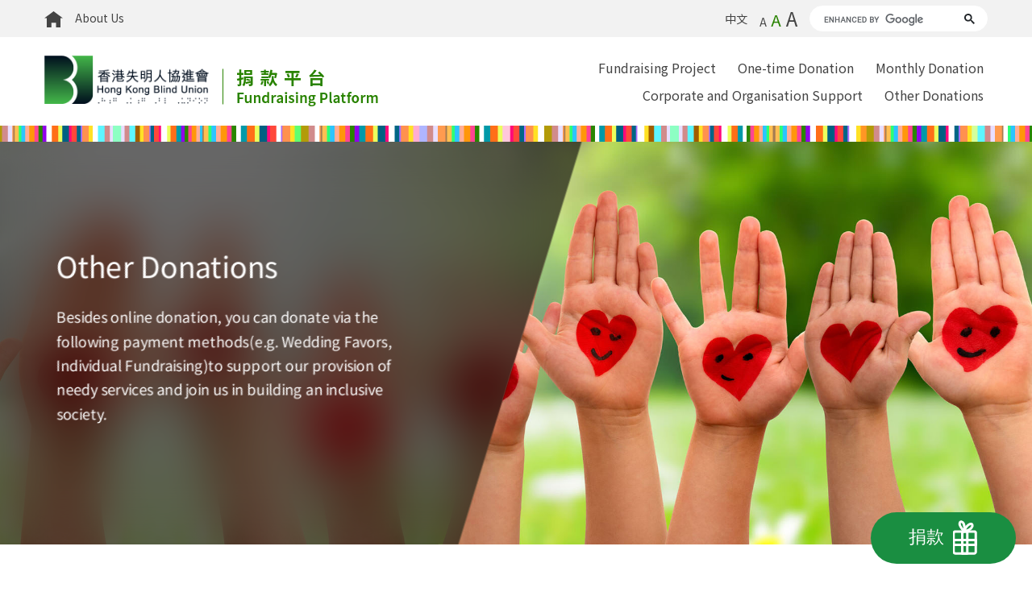

--- FILE ---
content_type: text/html; charset=UTF-8
request_url: https://donation.hkbu.org.hk/en/page/other-donation
body_size: 4816
content:
<!DOCTYPE html>
<html lang="en-US" class="h-100">

<head>
    <meta charset="UTF-8">
    <meta name="viewport" content="width=device-width, initial-scale=1, shrink-to-fit=no">
        <title>Other Donations | Hong Kong Blind Union Fundraising Platform</title>
    <meta property="og:title" content="Other Donations | Hong Kong Blind Union Fundraising Platform">
    <meta property="og:description" contetnt="">
    <meta property="og:image" content="https://donation.hkbu.org.hk/images/logo.png">
    <link rel="icon" type="image/png" sizes="16x16" href="https://donation.hkbu.org.hk/images/favicon-16x16.png" />
    <link rel="icon" type="image/png" sizes="32x32" href="https://donation.hkbu.org.hk/images/favicon-32x32.png" />
    <link rel="icon" type="image/png" sizes="96x96" href="https://donation.hkbu.org.hk/images/favicon-96x96.png" />
        <!-- Google tag (gtag.js) -->
    <script async src="https://www.googletagmanager.com/gtag/js?id=G-Y05XT3HY46"></script>
    <script>
        window.dataLayer = window.dataLayer || [];

        function gtag() {
            dataLayer.push(arguments);
        }
        gtag('js', new Date());

        gtag('config', 'G-Y05XT3HY46');
    </script>
        <meta name="csrf-param" content="_csrf-frontend">
<meta name="csrf-token" content="U-4230L54YyuNSQHzQKIMzrsidxT_wEz3YENjzt_JIxn3WK7Bcq57-JXdk-easF2bpS9sBKba1qnuT_jfzxd7Q==">

<link href="/css/bootstrap.css" rel="stylesheet">
<link href="/css/fontawesome-all.css" rel="stylesheet">
<link href="/css/jquery.bxslider.css" rel="stylesheet">
<link href="/css/swiper-bundle.min.css" rel="stylesheet">
<link href="/css/style.css" rel="stylesheet">
<link href="/css/site.css" rel="stylesheet">
<link href="/css/gse-style.css" rel="stylesheet"></head>

<body >
    
    <a href="#content" class="jumpToContent">Jump to Content</a>
    
    <header>
    <div class="above-header-wrap d-none d-lg-block">
        <div class="container">
            <div class="d-flex justify-content-between align-items-center">
                <div>
                    <ul class="navbar-nav flex-row align-items-center">
                        <li class="nav-item">
                            <a class="nav-link" href="/">
                                <svg xmlns="http://www.w3.org/2000/svg" width="23.143" height="20.25" viewBox="0 0 23.143 20.25">
                                    <path id="Icon_open-home" data-name="Icon open-home" d="M11.571,0,0,8.679H2.893V20.25H8.679V14.464h5.786V20.25H20.25V8.592l2.893.087Z" fill="#444" />
                                </svg>
                            </a>
                        </li>
                        <li class="nav-item">
                            <a class="nav-link" href="/en/page/about-us">About Us</a>
                        </li>
                        <!-- <li class="nav-item">
                            <a class="nav-link" href="javascript:void(0)">FAQ</a>
                        </li> -->
                    </ul>
                </div>
                <div class="d-flex align-items-center">
                    <ul class="navbar-nav navbar-tools flex-row">
                        <li class="nav-item">
                                                            <a href="/tc/page/other-donation" class="nav-link">中文</a>

                            
                        </li>
                        <li class="nav-item nav-font-size fontSize">
                            <span class="defaultFont">
                                <a href="javascript:normalFont()" class="nav-link d-inline-flex" aria-label="Smallest font size">A</a>
                            </span>
                            <span class="largerFont selected">
                                <a href="javascript:largerFont()" class="nav-link d-inline-flex" aria-label="Default font size">A</a>
                            </span>
                            <span class="xLargerFont">
                                <a href="javascript:biggestFont()" class="nav-link d-inline-flex" aria-label="Biggest font size">A</a>
                            </span>
                        </li>
                    </ul>
                    <div class="site-search-wrap">

                        <script async src="https://cse.google.com/cse.js?cx=b4010a60da56a4a6f"></script>
                        <div class="gcse-search"></div>

                    </div>
                     
                    <!--<div class="header-btn-wrap">
                        <a href="https://www.hkbu.org.hk/donation_hkbu/btn_donate.html?mode=fs#" target="_blank" class="btn header-donation-btn">Support Us</a>
                    </div>-->
                </div>
            </div>
        </div>
    </div>
    <div class="main-header-wrap">
        <nav class="navbar navbar-expand-lg">
            <div class="container">
                <div class="logo-wrap">
                    <a id="firstMenuItem" href="https://www.hkbu.org.hk/" target="_blank" class="navbar-brand overlay-menu-item">
                        <img src="https://donation.hkbu.org.hk/images/logo.png" alt="Hong Kong Blind Union">
                    </a>
                    <a href="/" class="navbar-brand overlay-menu-item">
                        <img src="https://donation.hkbu.org.hk/images/fundraising-platform.png" alt="Fundraising Platform">
                    </a>
                </div>
                <div class="d-flex">
                    <!--<div class="d-block d-lg-none header-btn-wrap">
                        <a href="https://www.hkbu.org.hk/donation_hkbu/btn_donate.html?mode=fs#" target="_blank" class="btn header-donation-btn overlay-menu-item">Support Us</a>
                    </div>-->
                    <!-- navbar toggle -->
                    <button class="btn navbar-toggler js-menu-toggle collapsed overlay-menu-item" type="button" data-bs-toggle="collapse" data-bs-target="#mainNavbar" aria-controls="mainNavbar" aria-expanded="false" aria-label="Menu">
                        <span class="visually-hidden">Menu</span>
                        <span class="icon-bar icon-bar1"></span>
                        <span class="icon-bar icon-bar2"></span>
                        <span class="icon-bar icon-bar3"></span>
                    </button>
                </div>
                <div class="collapse navbar-collapse" id="mainNavbar"  role="dialog" aria-modal="true">
                    <ul class="navbar-nav justify-content-lg-end ms-lg-auto">
                        <!--only show on mobile-->
                        <li class="nav-item navbar-tools d-block d-lg-none">
                            <ul class="d-flex flex-row justify-content-center align-items-center">
                                <li class="nav-item">
                                                                            <a href="/tc/page/other-donation" class="overlay-menu-item">中文</a>

                                                                    </li>
                                <li class="nav-item nav-font-size fontSize">
                                    <span class="defaultFont">
                                        <a href="javascript:normalFont()" class="d-inline-flex overlay-menu-item" aria-label="Smallest font size">A</a>
                                    </span>
                                    <span class="largerFont selected">
                                        <a href="javascript:largerFont()" class="d-inline-flex overlay-menu-item" aria-label="Default font size">A</a>
                                    </span>
                                    <span class="xLargerFont">
                                        <a href="javascript:biggestFont()" class="d-inline-flex overlay-menu-item" aria-label="Biggest font size">A</a>
                                    </span>
                                </li>
                            </ul>
                        </li>
                        <li class="nav-item d-block d-lg-none">
                            <div class="site-search-wrap">
                            
                                <script async src="https://cse.google.com/cse.js?cx=b4010a60da56a4a6f"></script>
                                <div class="gcse-search"></div>
                                

                        <li class="nav-item">
                           
                            <a class="nav-link overlay-menu-item" href="/en/project">Fundraising Project</a>
                        </li>
                        <li class="nav-item">
                            <a class="nav-link overlay-menu-item" href="/en/page/one-time-donation">One-time Donation</a>
                        </li>
                        <li class="nav-item">
                            <a class="nav-link overlay-menu-item" href="/en/page/monthly-donation">Monthly Donation</a>
                        </li>
                        <li class="nav-item">
                            <a class="nav-link overlay-menu-item" href="/en/page/corporate-organisation-support">Corporate and Organisation Support</a>
                        </li>
                        <li class="nav-item">
                            <a class="nav-link overlay-menu-item" href="/en/page/other-donation">Other Donations</a>
                        </li>
                        <!-- <li class="nav-item">
                            <a class="nav-link overlay-menu-item" href="/en/page/acknowledgement-list">Acknowledgement List</a>
                        </li> -->
                        <!--only show on mobile-->
                        <li class="nav-item d-block d-lg-none">
                            <a class="nav-link overlay-menu-item"  id="lastMenuItem" href="/en/page/about-us">About Us</a>
                        </li>
                <!-- <li class="nav-item d-block d-lg-none">
                            <a class="nav-link overlay-menu-item" href="javascript:void(0)">FAQ</a>
                        </li> -->
                        <!---->
                    </ul>
                </div>
            </div>
</header>
<div class="color-bar"></div>


    <main role="main" id="content">


        <div class="text-center" id="env-bar">
                    </div>

                
        <div class="inside-banner">
        <img src="https://donation.hkbu.org.hk/images/banner-5.jpg" alt="">
            <div class="banner-overlay-wrapper">
                <div class="banner-overlay">
                    <div class="banner-content">
                        <h1>Other Donations</h1>
                        <p>Besides online donation, you can donate via the following payment methods(e.g. Wedding Favors, Individual Fundraising)to support our provision of needy services and join us in building an inclusive society. </p>
                    </div>
                </div>
            </div>
        </div>
        <section class="py-section">
            <div class="container">
                <h2 class="title-icon color-green justify-content-center">
                    <img src="https://donation.hkbu.org.hk/images/icon-d4.svg" alt="">
                    <span>Other Donations</span>
                </h2>
                <div class="row gx-3 gx-md-5">
                    <div class="col-12 mb-5">
                        <div class="card card-tr-rounded card-lg">
                            <h3 class="color-green mb-4">Wedding Favors</h3>
                            <p>To donate the wedding favors budget to replace the traditional one. You can share the joy and blessing with more people and make it more meaningful.</p>
                            <img src="https://donation.hkbu.org.hk/images/Wedding Favors.jpg" width="350" alt="Wedding Favors">
                        </div>
                    </div>
                    <div class="col-12 mb-5">
                        <div class="card card-tr-rounded card-lg">
                            <h3 class="color-green mb-4">Individual Fundraising</h3>
                            <p>Supporters can raise funds for us through various festival and activities, to convey the warm blessing to donation to support us. Here are some examples of the fundraising activities:</p>
                            <ul>
                                <li>Organising fundraising parties for celebrations such as birthdays, hundred days party or anniversaries etc.</li>
                                <li>Organising Concert / Workshop/ Art Exhibition</li>
                                <li>Organising a charity sale or handicraft market</li>
                                <li>Placing Hong Kong Blind Union donation boxes in your shop, office, or school</li>
                                <li>Organising sport activities like yoga or sports competition</li>
                                <li>Organising school fundraising event</li>
                            </ul>
                        </div>
                    </div>
                    <div class="col-12 mb-5">
                        <div class="card card-tr-rounded card-lg">
                            <h3 class="color-green mb-4">Legacy and Policy Giving</h3>
                            <ul>
                                <li>Residual legacy (donate all or part of the residue of the estate after all other gifts, taxes and debts have been paid out)</li>
                                <li>Specific legacy (for example, property, stocks or shares)</li>
                                <li>Policy giving (name HKBU as a beneficiary of the life insurance policy, and donate all or part of the sum assured.)</li>
                            </ul>
                            <p>If you have any enquiries or fundraising plan to cooperate with us, please email <a href="mailto:info@hkbu.org.hk">info@hkbu.org.hk</a> or call 2339 0666 to contact us.</p>
                        </div>
                    </div>
                </div>
            </div>
        </section>
  
    </main>


    <div class="scrollToTopContainer">
    <a href="#" class="scrollToTop" aria-label="回頁頂" title="回頁頂">
        <svg xmlns="http://www.w3.org/2000/svg" width="29.334" height="18.326" viewBox="0 0 29.334 18.326">
            <path id="Path_14160" data-name="Path 14160" d="M4463.557,982.292l12.552-14.712,5.23,6.13,7.322,8.582" transform="translate(-4461.442 -966.08)" fill="none" stroke="#fff" stroke-linecap="round" stroke-linejoin="round" stroke-width="3" />
        </svg>
    </a>
</div>

<footer>
    <div class="above-footer-wrap">
        <div class="container">
            <div class="d-md-flex justify-content-md-between align-items-center">
                <div class="copyright">Hong Kong Blind Union All Rights Reserved, Copyright © 2022</div>
                <div class="d-flex align-items-center mt-4 mt-md-0">
                    <span class="me-5">Follow Us</span>
                    <div class="btn-social-wrap">
                        <a href="https://www.facebook.com/HongKongBlindUnion" target="_blank" aria-label="Facebook" title="Facebook">
                            <i class="fa-brands fa-facebook-square" aria-label="hidden"></i>
                        </a>
                        <a href="https://www.instagram.com/hongkongblindunion/" target="_blank" aria-label="Instagram" title="Instagram">
                            <i class="fa-brands fa-instagram" aria-label="hidden"></i>
                        </a>
                        <a href="https://www.youtube.com/c/HongKongBlindUnion%E9%A6%99%E6%B8%AF%E5%A4%B1%E6%98%8E%E4%BA%BA%E5%8D%94%E9%80%B2%E6%9C%83" target="_blank" aria-label="YouTube" title="YouTube">
                            <i class="fa-brands fa-youtube" aria-label="hidden"></i>
                        </a>
                    </div>
                </div>
            </div>
        </div>
    </div>
    <div class="main-footer-wrap">
        <div class="container">
            <div class="footer-logo-wrap">
                <div>
                    <a href="http://www.commchest.org/" target="_blank">
                        <img src="https://donation.hkbu.org.hk/images/footer-logo-commchest.png" alt="公益金" title="公益金">
                    </a>
                </div>
                <div>
                    <a href="http://www.hkcss.org.hk/" target="_blank">
                        <img src="https://donation.hkbu.org.hk/images/footer-logo-hkcss.png" alt="香港社會服務聯會" title="香港社會服務聯會">
                    </a>
                </div>
                <div>
                    <a href="http://www.worldblindunion.org/" target="_blank">
                        <img src="https://donation.hkbu.org.hk/images/footer-logo-wbu.png" alt="世界盲人聯會" title="世界盲人聯會">
                    </a>
                </div>
                <div>
                    <a href="http://www.webforall.gov.hk/tc/recognition_scheme" target="_blank">
                        <img src="https://donation.hkbu.org.hk/images/footer-logo-webforall.png" alt="無障礙網頁嘉許計劃" title="無障礙網頁嘉許計劃">
                    </a>
                </div>
                <div>
                    <a href="https://www.w3.org/" target="_blank">
                        <img src="https://donation.hkbu.org.hk/images/footer-logo-w3cmember.png" alt="WCAG 2.1" title="WCAG 2.1">
                    </a>
                </div>
                <div>
                    <img src="https://donation.hkbu.org.hk/images/footer-logo-w3c.png" alt="">
                </div>
            </div>
            <div class="mt-5 text-center">
                This website complies with AA levels of the World Wide Web Consortium (W3C) Web Content Accessibility Guidelines (WCAG) 2.1.<br>
    If you find any aspect of this website inaccessible or encounter any difficulty in use, please contact info@hkbu.org.hk<br>   
    Hong Kong Blind Union is a registered charitable organisation incorporated with limited liability            </div>
            <!-- <div class="footer-menu mt-5 text-center">
                <ul class="list-inline">
                    <li class="list-inline-item">
                        <a href="javascript:void(0)">
                            Privacy Policy                        </a>
                    </li>
                    <li class="list-inline-item">
                        <a href="javascript:void(0)">
                            Terms of Service                        </a>
                    </li>
                </ul>
            </div> -->
        </div>    <script src="https://donation.hkbu.org.hk/donation_hkbu/btn_donate_iframe.js"></script>
    <script src="/js/jquery-3.6.0.min.js"></script>
<script src="/assets/58bed721/yii.js"></script>
<script src="/js/popper.min.js"></script>
<script src="/js/bootstrap.min.js"></script>
<script src="/js/fontawesome-all.js"></script>
<script src="/js/jquery.cookie.js"></script>
<script src="/js/changefontsize.js"></script>
<script src="/js/jquery.bxslider.min.js"></script>
<script src="/js/swiper.min.js"></script>
<script src="//static.addtoany.com/menu/page.js"></script>
<script src="/js/main.js"></script>
<script>
 
$(function() {
    $('#lastMenuItem').on('blur', function(e){
        if ($('header').hasClass('opened')){
            if(!$(e.relatedTarget).hasClass('overlay-menu-item')){
                $('#firstMenuItem').focus();
            }
          
        }
    });
   
})





 const myInitCallback = function() {
    $('.site-search-wrap table').attr('role','presentation');
  };
  
  // Insert it before the Search Element code snippet so the global properties like parsetags and callback
  // are available when cse.js runs.
  window.__gcse = {
    parsetags: 'onload',
    initializationCallback: myInitCallback
  };


</script></body>

</html>


</html>




--- FILE ---
content_type: text/html; charset=UTF-8
request_url: https://donation.hkbu.org.hk/donation_hkbu/btn_donate.php
body_size: 12463
content:
<html>
<head>
<title>Hong Kong Blind Union — Online Donation Form</title>
<link href="https://res.cloudinary.com/hrscywv4p/image/upload/c_limit,fl_lossy,h_64,w_64,q_auto/v1/1311015/logo_cwkijn.png" rel="shortcut icon" type="image/x-icon">
<meta content="text/html; charset=UTF-8" http-equiv="Content-Type">
<meta content="width=device-width,initial-scale=1.0,user-scalable=yes,minimum-scale=1.0,maximum-scale=3.0" id="viewport" name="viewport">
<!--BootStrap-->
<link rel="stylesheet" href="https://maxcdn.bootstrapcdn.com/bootstrap/4.1.3/css/bootstrap.min.css">
<script src="https://ajax.googleapis.com/ajax/libs/jquery/3.3.1/jquery.min.js"></script>
<script src="https://cdnjs.cloudflare.com/ajax/libs/popper.js/1.14.3/umd/popper.min.js"></script>
<script src="https://maxcdn.bootstrapcdn.com/bootstrap/4.1.3/js/bootstrap.min.js"></script>
<!--Stripe-->
<script src="https://js.stripe.com/v3/"></script>
<!--JQuery-->
<script src="https://code.jquery.com/jquery-3.3.1.min.js" integrity="sha256-FgpCb/KJQlLNfOu91ta32o/NMZxltwRo8QtmkMRdAu8=" crossorigin="anonymous"></script>
<!--BootStrap css-->
<style>
	body{
		background:transparent;
		overflow:hidden;
	}
	.backdrop{
		background:rgba(0,0,0,.7);
		position:fixed;
		top:0;
		left:0;
		width:100%;
		height:100%;
		z-index:100;
	}
	.lds-hourglass {
	  display: inline-block;
	  position: relative;
	  width: 64px;
	  height: 64px;
	}
	.lds-hourglass:after {
	  content: " ";
	  display: block;
	  border-radius: 50%;
	  width: 0;
	  height: 0;
	  margin: 6px;
	  box-sizing: border-box;
	  border: 26px solid #fff;
	  border-color: #fff transparent #fff transparent;
	  animation: lds-hourglass 1.2s infinite;
	}
	@keyframes lds-hourglass {
	  0% {
		transform: rotate(0);
		animation-timing-function: cubic-bezier(0.55, 0.055, 0.675, 0.19);
	  }
	  50% {
		transform: rotate(900deg);
		animation-timing-function: cubic-bezier(0.215, 0.61, 0.355, 1);
	  }
	  100% {
		transform: rotate(1800deg);
	  }
	}

	.modal.right .modal-dialog {
		position: fixed;
		margin: auto;
		width: 375px;
		height: 100%;
		-webkit-transform: translate3d(0%, 0, 0);
		    -ms-transform: translate3d(0%, 0, 0);
		     -o-transform: translate3d(0%, 0, 0);
		        transform: translate3d(0%, 0, 0);
	}
	
	@media(max-width:900px){
		.modal.right .modal-dialog{
		width:100vw!important;
		height:100vh;
		max-width:none;
		overflow-y:scroll;
		}
	}
	
	.modal.right .modal-content {
		height: 100%;
	}
	
	.modal.right .modal-body {
		/*padding: 15px 15px 80px;*/
		
	}
	.modal-body {
		padding:70px 10px;
		/*margin:70px 10px;*/
	}
	.content_table {
		width:100%;
	}
	.modal.right.fade .modal-dialog {
		right: -375px;
		-webkit-transition: opacity 0.3s linear, right 0.3s ease-out;
		   -moz-transition: opacity 0.3s linear, right 0.3s ease-out;
		     -o-transition: opacity 0.3s linear, right 0.3s ease-out;
		        transition: opacity 0.3s linear, right 0.3s ease-out;
	}
	
	
	.modal.right.fade.show .modal-dialog {
		right: 0;
	}

	.modal-header{
	padding-bottom:0;
	}
	.full_screen.modal-dialog{
		width:100vw!important;
		height:100vh;
		max-width:none;
		overflow-y:scroll;
	}
	.full_screen.modal{
		display:block;
	}
	.full_screen.close_btn{
		display:none;
	}
	@media screen and (max-width: 767px) {
    _::-webkit-full-page-media, _:future, :root .safari_only {
        padding-bottom: 100px;
		}
	_::-webkit-full-page-media, _:future, :root .safari_only button{
		    bottom: -5px;
			position: relative;
		}
	}
</style>
<!--Page 1 & General css-->
<style>
	.device_col{
		width:100%;
		height:100%;
	}
	
	.form_font{
		font-size: 20px;
	}
	
	#top_title{
		font-size: 24px;
		font-weight:bold;
		line-height: 1;
		
	}
	
	#headline{
		
	}
	
	input[type=text],input[type=tel],textarea{
		size:32px;
		background:none;
        border: none;
        border-bottom: 1px solid #CCC;
	}
	
	.table_title{
		font-size: 22px;
		margin-bottom: 8px;
		line-height: 1;
		
	}
	.modal-dialog.full_screen .donation_amount_table, .modal-dialog.full_screen .basic_info, .modal-dialog.full_screen .check_item, .modal-dialog.full_screen .receipt_name, .modal-dialog.full_screen .privacy_term , .modal-dialog.full_screen .payment , .modal-dialog.full_screen .thankyou_msg {
		width:50%;
		margin: auto;
	}
	.modal-dialog.full_screen .table_title, .modal-dialog.full_screen #top_title, .modal-dialog.full_screen #headline{
		text-align: center;
	}
	.lang{
		position:inherit;
		left:70%;
        margin: 10px;
	}
	
	font.required{
		color:#DF7401;
	}
	
	a{
		color:black;
	}
	
	
	.amount{
		margin:0;
		cursor:pointer;
		padding:5px;
	}

    .amount_option{
        margin:0;
        cursor:pointer;
        padding:5px;
        border-radius: 20px;
		text-align: center;
    }
	.amount_option>a:hover{
		color:black;
		text-decoration:none;
	}
	.amount_text>*:first-child{
		font-size:1rem;
	}
	.amount_text>*:nth-child(2){
		font-size: 2rem;
		padding-left: 0.5rem;
	}
	.option_border_bottom{
        border-bottom: 2px ridge #eee;
	}

	.amount_option.selected.style_1 , .amount_option.style_1:hover{
        color:white;
		border-radius: 12px;
        background: #1a8e41;
	}

	tr.amount_option.option_border_bottom.selected td:first-child , tr.amount_option.option_border_bottom:hover td:first-child{
		border-radius: 5px 0 0 0;
	}
	tr.amount_option.option_border_bottom.selected td:last-child , tr.amount_option.option_border_bottom:hover td:last-child{
		border-radius: 0 5px 0 0;
	}
	.amount_option input{
		background:transparent;
	}
	.amount_option p{
		text-align:left;
		padding-top:5px;
	}
	
	#custom_amount{
		text-align: start;
		float: right;
		/*padding-top: 5px;*/
        border: none;
        border-bottom: 1px solid #CCC;
	}
	
	.donation_mode{
		padding-top: 20px;
	}
	
	.donation_amount_table{
		width: 100%;
	}
	
	.donation_amount_table tr{
		height:60px;
	}
	.btn-primary {
		background-color: #8b8391;
		border-color: #8b8391;
	}
	
</style>
<!--Page 2 css-->
<style>
	.basic_info{
		
		text-align: right;
	}
	
	.basic_info tr td:first-child{
		text-align:left;
		min-width: 180px;
	}
	
	.basic_info tr td{
		padding-top:5px;
		padding-bottom:5px;
	}
	.basic_info tr td input,.basic_info tr td  textarea{
		width:100%;
	}
	/*.basic_info tr{
		border-style: solid;
		border-width: 2 0 0 0;
	}
	
	
	.basic_info tr:last-child{
		border-style: solid;
		border-width: 2 0 2 0;
	}
    */
	
	.basic_info label,span{
		margin-bottom:0;
	}
	
	.basic_info input{
		text-align:right;
	}
	
	.basic_info tr:nth-child(odd){
	background:white;
	}
	
	.basic_info tr:nth-child(even){
	background:white;
	}

	.check_item{
	/*background: linear-gradient(to bottom,#FFEAD6,#FFBE89);*/
		background:white;
		margin-top:10px;
		
	}
	
	.receipt_name{
		border-style:solid;
		border-width:2px;
		border-color:#1a8e41;
		
	}
	
	.privacy_term{
		font-size: 12px;
		
	}
</style>
<!--Page 3 css-->
<style>
	.payment tr{
	height:4em;
	border-bottom:1px;
	border-bottom-style:solid;
	}
	
	.payment {
		width:100%;
	}
	.basic_info tr.error{
		background:#ecb2b2;
		border-color:#AD0000;
	}
</style>
<!--Stripe css-->
<style>
	.StripeElement {
	  background-color: white;
	  height: auto;
	  padding: 10px 12px;
	  border-radius: 4px;
	  border: 1px solid transparent;
	  box-shadow: 0 1px 3px 0 #e6ebf1;
	  -webkit-transition: box-shadow 150ms ease;
	  transition: box-shadow 150ms ease;
	}

	.StripeElement--focus {
	  box-shadow: 0 1px 3px 0 #cfd7df;
	}

	.StripeElement--invalid {
	  border-color: #fa755a;
	}

	.StripeElement--webkit-autofill {
	  background-color: #fefde5 !important;
	}
	.progress_bar{
		background:#1a8e41;
		height:5px;
	}
	.title_option{
		padding:6px 6px;
		cursor:pointer;
		border-radius:50px;
		font-size:.7em;
	}
	.title_option:hover,.title_option.selected{
		background:#8b8391;
		color:#fff;
	}
	.focused{
		
	}
	
	.StripeElement {
		z-index:1;
	}
	.input label{
		position:absolute;
		z-index:0;
		color:#666;
		transition:all .3s ease-out;
		top:0px;
		left:0px;
	}
	.input .empty + label{
		top:20px;
		left:10px;
		
	}
	.input .focused + label{
		top:0px;
		left:0px;
	}
	.modal-body.step-2 *{
	}
	.alert_msg{
		position:fixed;
		top:200%;
		right:0%;
		background:rgba(255,15,15,.9);
		padding:2px 10px;
		border:1px solid #ab0606;
		color:white;
		transition:all .5s ease-out;
		z-index:10000;
		opacity:0;
		min-width:170px;
		border-radius:2px 0 0 2px;
	}
	.alert_msg.show{
		right:0%;
		top:85%;
		opacity:1;
	}
	.alert_msg.dismiss{
		top:70%;
		opacity:0;
		z-index:-1;
	}
	.checkbox_md{
		height:30px;
		width:30px;
	}
	.checkbox_sm{
		height:20px;
		width:20px;
	}
	.checkbox_xs{
		height:15px;
		width:15px;
	}
	.checkbox_style_1{
		display:inline-block;
		
		cursor:pointer;
		
	}
	.checkbox_style_1 input[type=checkbox]{
		opacity:0;
	}
	.checkbox_style_1:hover .checkbox,.checkbox_style_1 input[type=checkbox]:checked + .checkbox{
		background-color: #8b8391;
		border-color: #8b8391;
		box-shadow:none;
	}
	.checkbox_style_1:hover .checkbox,.checkbox_style_1:hover .checkbox:after{
		opacity: .5;
		
	}
	.checkbox_style_1 input[type=checkbox]:checked + .checkbox,.checkbox_style_1 input[type=checkbox]:checked + .checkbox:after{
		opacity: 1;
		
	}
	.checkbox_style_1 .checkbox{
		display:inline-block;
		/*width:100%;
		!height:100%;*/
		border:1px #ccc solid;
		box-shadow:0px 0px 3px #ccc inset;
		background:#fff;
		border-radius:2px;
		position:relative;
		opacity: 1;
		vertical-align: middle;
		transition:all .1s ease-out;
	}
	.checkbox_style_1 .checkbox:after{
		content:"";
		opacity: 0;
		position:absolute;
		width:30%;
		height:60%;
		left:35%;
		top:10%;
		transform: rotate(45deg);
		border-width: 0 2px 2px  0;
		border-style:  solid;
		border-color:  white;
	}
	
	input[type=checkbox]:focus~.checkbox{
		outline: 1px solid;
	}
	
	#by_others{
		border-bottom:1px solid #333;
		margin-left:5px;
	}
	#by_others:disabled{
		border-color:#aaa;
	}
	.btn{
		min-width:75px;
		min-height:40px;
	}
	.btn-primary:hover, .btn-primary:active, .btn-primary:focus{
		background-color:#0008ff;

	}
	.btn-primary:active, .btn-primary:focus{
		box-shadow: 0 0 0 0.2rem rgba(0,123,255,.5);
	}
</style>
</head>
<body>

<button class="btn_donate" id="btn_donate" data-toggle="modal" data-target="#donation_page"  data-keyboard="false" data-backdrop="static" style="text-align: center; width: 180px; height: 64px; padding: 10px;      cursor: pointer;    color: white;    font-size: 16px;    font-weight: 500; border-width: initial;
    border-style: none;     align-items: flex-start;
    border-color: initial;
    border-image: initial;  font-family: nudista-web, sans-serif !important; background-color: #1a8e41; border-radius: 32px; line-height: normal;"><span style="display: inline-block; vertical-align: text-top; color: white; font-size: 22px; font-weight: 500; line-height: 42px; margin-right: 10px; text-transform: uppercase; letter-spacing: 0.5px;">捐款</span><svg height="44" width="32" style="display: inline-block; vertical-align: text-top;"><g stroke="white" transform="translate(0, 1.5)" stroke-width="3" stroke-linecap="round" stroke-linejoin="round" fill="none"><path d="M13.5714464,12.3812686 C13.5714464,12.3812686 16.6548957,4.86434 20.7652145,3.26478286 C22.6584609,2.52794 23.6370406,3.07244 23.9438232,4.08365429 C24.3017362,5.26458286 23.742142,7.08335429 22.6556203,8.23175429 C20.0934174,10.9372829 13.5714464,12.3812686 13.5714464,12.3812686 Z"></path><path d="M14.123229,12.0076143 C14.123229,12.0076143 10.7656638,9.24268571 9.09114203,5.97568571 C8.4647942,4.75232857 8.08983768,3.22348571 8.30146087,2.09347143 C8.90082319,-1.10422857 12.2001565,0.3836 13.2085623,2.5715 C14.7424754,5.90072857 14.123229,12.0076143 14.123229,12.0076143 Z"></path><path d="M25.9529652,39.7851757 L3.26241449,39.7851757 C1.92876232,39.7851757 0.847921739,38.7089043 0.847921739,37.38089 L0.847921739,14.7862614 C0.847921739,13.4582471 1.92876232,12.3819757 3.26241449,12.3819757 L25.9529652,12.3819757 C27.2866174,12.3819757 28.367458,13.4582471 28.367458,14.7862614 L28.367458,37.38089 C28.367458,38.7089043 27.2866174,39.7851757 25.9529652,39.7851757 Z"></path><polygon points="11.5686957 39.78461 17.6446957 39.78461 17.6446957 12.38141 11.5686957 12.38141"></polygon><polygon points="0.846927536 29.1081671 28.3664638 29.1081671 28.3664638 23.0578529 0.846927536 23.0578529" fill="transparent"></polygon></g></svg></button>
<!-- Modal -->
<div class="modal  multi-step right fade" id="donation_page" tabindex="-1" role="dialog" aria-labelledby="exampleModalCenterTitle" aria-hidden="true">
	<div class="modal-dialog" role="document">
		<div class="modal-content" style="width:auto;overflow-x:hidden;overflow-y:auto;">
			<form method="post" action="charge2.php" id="frm_donation" class="" style="width:100%;">
				<div class="modal-header" style="padding-right:35px;z-index:10;height:60px;width:100%;background:#fff;position:fixed;top:1;left:1;">
					<div style="width:80%;">
						<h4 class="modal-title step-1 trn" data-step="1">Step-1</h4>
                        <div class="progress_bar step-1" data-step="1" style="width:80%;">
                        </div>
						<h4 class="modal-title step-2 trn " data-step="2">Step-2</h4>
						<div class="progress_bar step-2" data-step="2" style="width:80%;"></div>
						<h4 class="modal-title step-3 trn" data-step="3">Step-3</h4>
						<div class="progress_bar step-3" data-step="3" style="width:80%;"></div>
						<h4 class="modal-title step-4" data-step="4"></h4>
					</div>
                    <div class="lang">
                        <span id="lang_chi"><a data-lang='zh' class="lang_selector" role="button" href="#">繁</a></span>
                        <span id="lang_eng"><a data-lang='en' class="lang_selector" href="#">Eng</a></span>
                    </div>
					<button style="width:10%;" type="button" class="close close_btn" data-dismiss="modal" aria-label="Close">
					  <span aria-hidden="true">&times;</span>
					</button>
				</div>
				<div class="modal-body step step-1">
					<!--<p class="trn" data-trn-key="headline" id="headline">Join us in making the world a better place.</p>-->
					<p class="trn" data-trn-key="top_title" id="top_title">Thank you for your generous support!</p>
					<div id="progress">
					</div>
					<!--<form id="donationFormTable_amount">-->
						<h4 class="table_title trn" data-trn-key="table_title1">Donation Amount</h4>
						<table role="presentation" class="donation_amount_table">
						<tbody>
							<tr >
								
								<td class="amount_option style_1 selected" colspan="2">
                                    <a href="#">
										<span class="amount_text"><font>HKD</font><font>1000</font></span>
										<input type="hidden" id="amount" value="1000">
									</a>
								</td>
							</tr>
							<tr class="">
								<td class="amount_option style_1" colspan="2">
									<a href="#">
										<span class="amount_text"><font>HKD</font><font>500</font></span>
										<input type="hidden" id="amount" value="500">
									</a>
								</td>
							</tr>
							<tr class="amount">
								<td class="amount_option style_1" colspan="2">
									<a href="#">
										<span class="amount_text"><font>HKD</font><font>200</font></span>
										<input type="hidden" id="amount" value="200">
									</a>	
								</td>
							<tr class="amount">
								<td class="amount_option style_1" colspan="2">
									<a href="#">
										<span class="amount_text"><font>HKD</font><font>100</font></span>
										<input type="hidden" id="amount" value="100">
									</a>	
								</td>
							<tr class="amount option_border_bottom">
								<td class="amount_option style_1" colspan="2">
									<a href="#">
										<span class="amount_text"><font>HKD</font><font>50</font></span>
										<input type="hidden" id="amount" value="50">
									</a>	
								</td>
							</tr>
							<tr class="amount amount_option " style="height:auto;cursor:default">
								<td style="padding-top:15px;">
                                    <label class="trn" for="custom_amount" style="padding-top:5px;">Other Amount</label>
                                    <button style="color:white;background:#1a8e41;border-radius: 20px;" disabled>HKD</button>
                                </td>
								<td style="padding-top:15px;">
                                    <input id="custom_amount" name="donation-amount" type="number" value="1000" min="4" step="1" >
                                    <input type="hidden" id="amount" >
									
                                </td>
							</tr>
							<tr class="amount option_border_bottom" style="height:auto;cursor:default;">
								<td colspan='2' >
									<span class="trn warning_amount" style="font-size:.8em;color:#AD0000;display:none;">Minimum donation amount is HKD4</span>
								</td>
							</tr>
							<tr class="donation_mode">
								<td colspan="2">
									<label class="trn" for="is_one-off">One-Off Donation</label>
									<label class="checkbox_style_1 " style="float:right;">
										<input type="checkbox" id="is_one-off" name="donation-is_one_off" value="1">
										<i class="checkbox checkbox_md"></i>
									</label>
								</td>
							</tr>
							<tr class="donation_mode">
								<td colspan="2">
									<label class="trn" for="is_monthly">Monthly Donation</label>
									<label class="checkbox_style_1 " style="float:right;">
										<input type="checkbox" id="is_monthly" name="donation-is_monthly" value="1">
										<i class="checkbox checkbox_md"></i>
									</label>
								</td>
							</tr>
							<tr class="display">
								<td colspan="2" style="font-size:22px;">
								<span class="trn" data-trn-key="display_text" id="display_text">Your Donation is </span>
								<span class="trn" id="display_amount">HKD 1,000</span>
								<span class="trn" data-trn-key="display_mode" id="display_mode">per month</span>
								</td>
							</tr>
						</tbody>
						</table>
						<div class="safari_only"></div>
					<!--</form>		-->	
				</div>
				<div class="modal-body step step-2" style="">
					<!--<form id="donationFormTable_info">-->
						<div>
						<div class="alert_msg_container"></div>
						<table role="presentation" class="basic_info">
						<tbody>
						<tr>
							<td>
							<label  for="info_title" style="width:100%;" class="form_font "><font class="required">*</font><span class="trn">Title: </span>
							<span id="choose_title" class="form_font" style="width:90px;display:inline-block;">
								<a href="#"><font class="title_option trn" id="title_mr">Mr.</font></a>/<a href="#"><font  class="title_option trn" id="title_ms">Ms.</font></a>
							</span>
							</label>
							
							</td>
							<td><span class="trn display_title mr" >Mr.</span><span class="trn display_title ms" style="display:none;">Ms.</span><input class="form_font" type="hidden" id="info_title" name="donor-title" style="color:#000;" ></td>
						</tr>
						<tr> 
							<td><label  for="surname" style="width:100%;" class="form_font "><font class="required" >*</font><span class="trn">Surname: </span></label></td>
							<td><input type="text" id="surname" name="donor-surname" class="required"></td>
						</tr>
						<tr>
							<td><label style="width:100%;" for="given_name" class="form_font "><font class="required">*</font><span class="trn">Given Name: </span></label></td>
							<td><input type="text" id="given_name" name="donor-given_name" class="required"></td>
						</tr>
						<tr>
							<td><label style="width:100%;" for="email" class="form_font "><font class="required">*</font><span class="trn">Email: </span></label></td>
							<td><input type="email" id="email" name="donor-email" class="required"></td>
						</tr>
						<tr>
							<td><label style="width:100%;" for="tel" class="form_font "><font class="required">*</font><span class="trn">Telephone: </span></label></td>
							<td><input type="tel" id="tel" name="donor-tel" placeholder="" class="required" ></td>
						</tr>
						<tr>
							<td><label style="width:100%;" for="address" class="form_font"><span class="trn">Address: </span></label></td>
							<td><textarea type="text" id="address" name="donor-address"></textarea></td>
						</tr>
						</tbody>
						</table>
						</div>
						<div class="check_item">
							<label for="request_receipt">
								<label class="checkbox_style_1 " style="">
									<input type="checkbox" id="request_receipt" name="donation-request_receipt" checked value="1">
									<i class="checkbox checkbox_sm"></i>
									<font class="form_font trn" style="    vertical-align: middle;">Request for a Receipt</font>
								</label>
								
								<br>
								<!--font class="note_font trn">(Donation over HKD100 is tax deductible.)</font-->
							</label>
						</div>
						<div class="receipt_name">
							<label class="trn" for="r_name">Name on Receipt: </label>
							<input type="text" id="r_name" name="donation-r_name"><br>
							<span class="trn" style="font-size:.9em;color:#333;padding-left:3px;">If you'd like receipt by mail please fill in address</span>
						</div>
						<div class="check_item">
							<font class="form_font trn">You got here by:</font>
                            <br>
							<label  class=" checkbox_style_1" for="by_email">
								<input type="checkbox" name="donation-got_here_by[]" id="by_email" value="email">
								<i class="checkbox checkbox_xs"></i>
								<span class="trn">Email</span>
							</label>
							<label class=" checkbox_style_1" for="by_facebook">
								<input type="checkbox" name="donation-got_here_by[]" id="by_facebook" value="facebook">
								<i class="checkbox checkbox_xs"></i>
								<span class="trn">Facebook</span>
							</label>
							<label class=" checkbox_style_1" for="by_online_ad">
								<input type="checkbox" name="donation-got_here_by[]" id="by_online_ad" value="online_ad">
								<i class="checkbox checkbox_xs"></i>
								<span class="trn">Online Ad</span></label>
							<label class=" checkbox_style_1"  for="by_online_search">
								<input type="checkbox" name="donation-got_here_by[]" id="by_online_search" value="online_search">
								<i class="checkbox checkbox_xs"></i>
								<span class="trn">Online Search</span></label>	
							<label class=" checkbox_style_1"  for="by_news">
								<input type="checkbox" name="donation-got_here_by[]" id="by_news" value="news">
								<i class="checkbox checkbox_xs"></i>
								<span class="trn">News</span></label>
							<label class=" checkbox_style_1" for="by_leaflet">
								<input type="checkbox" name="donation-got_here_by[]" id="by_leaflet" value="leaflet">
								<i class="checkbox checkbox_xs"></i>
								<span class="trn">Leaflet</span>
							</label>			
							<label class=" checkbox_style_1" for="by_street_fundraisers">
								<input type="checkbox" name="donation-got_here_by[]" id="by_street_fundraisers" value="street_fundraisers">
								<i class="checkbox checkbox_xs"></i>
								<span class="trn">Street Fundraisers</span></label>
							<label class=" checkbox_style_1" for="by_family_and_friends">
								<input type="checkbox" name="donation-got_here_by[]" id="by_family_and_friends" value="family_and_friends">
								<i class="checkbox checkbox_xs"></i>
								<span class="trn">Family and Friends</span></label>
							<label class=" checkbox_style_1" for="by_company">
								<input type="checkbox" name="donation-got_here_by[]" id="by_company" value="company">
								<i class="checkbox checkbox_xs"></i>
								<span class="trn">Company</span></label>
							<label class="checkbox_style_1"  for="is_others_enabled">
								<input type="checkbox" name="is_others_enabled" id="is_others_enabled" value="1">
								<i class="checkbox checkbox_xs"></i>
								<span class="trn">Others:</span>
								<input type="text" name="donation-got_here_by[]" id="by_others" style="" disabled>
							</label>
							
						</div>
					<!--</form>-->
					<div class="privacy_term ">
						<font class="trn">Your personal information will be treated as strictly confidential and only used for communication purpose. Read our </font><a id="privacy_link" target="_blank" href="https://www.did-foundation.org.hk/pics" class="trn">Personal Information Collection Statement</a>.
					</div>
					<div class="safari_only"></div>
				</div>
				<div class="modal-body step step-3">
					<!--<form id="donationFormTable_payment">-->
					
					<div class="alert_msg_container"></div>
					<table role="presentation" class="payment">
					<tbody>
						<tr style="border-bottom:none;">
							<td colspan="2">
								<h4 class="table_title trn">Credit Card Information</h4>
							</td>
						</tr>
						<tr>
							<td class="input" colspan="2" style="position:relative;padding-bottom:0;">
								<div id="card-element">CARD ELEMENTS</div>
								<label class="trn" style="" for="card-element" >Card Number</label>
								<div id="card-errors" role="alert"></div>
							</td>
							
						</tr>
						<tr>
							<td class="input"  style="position:relative;padding-bottom:0;">
								<div id="card-expiry" >Expiration</div>
								<label style="" for="card-expiry" class="trn">Expiration</label>
						
							</td>
							<td class="input"  style="position:relative;padding-bottom:0;">
								<div id="card-cvc">CVC</div>
								<label style="" for="card-cvc" class="trn">CVC</label>
						
							</td>
						</tr>
						<tr>
							<td><font class="form_font trn" >Total Amount</font></td>
							<td><font id="review_amount" style="font-weight:bold">HKD 1,000</font></td>
						</tr>
						<tr>
							<td><font class="form_font trn">Donation Type</font></td>
							<td><font class="review_type one_off trn" data-trn-key="one_off">One-Off</font><font class="review_type monthly trn" data-trn-key="monthly" >Monthly</font></td>
						</tr>
					</tbody>
					</table>
					<div class="safari_only"></div>
					<!--</form>-->
				</div>
				<div class="modal-body step step-4">
					<h4 class="table_title trn" style="width:100%;text-align:center;">Thank you !</h4>
					<p class="thankyou_msg" style="font-size:1.3em;font-weight:bold; text-align:justify">
						<span class="trn">Dear</span>
						
						<span class="trn"> Mr. / Ms. </span>
						<span class="donorName"></span>
						<span class="trn">,</span>
					</p>
					<p class="thankyou_msg trn one-off" data-trn-key="thankyou_msg" style="font-size:1.3em;font-weight:bold; text-align:justify">
						
					</p>
					<p class="thankyou_msg trn monthly" data-trn-key="thankyou_msg2" style="font-size:1.3em;font-weight:bold; text-align:justify">
						
					</p>
					<div class="safari_only"></div>
				</div>
				<div class="modal-footer safari_only" style="z-index:10;height:60px;width:100%;background:#fff;position:fixed;bottom:1;left:1;">
					
					<button type="button" class="trn btn btn-secondary close_btn" data-dismiss="modal" onclick="sendEvent(1)">Close</button>
					<button type="button" class="trn btn btn-primary step step-1" data-step="1" onclick="sendEvent(2)">Next</button>
					<button type="button" class="trn btn btn-primary step step-2" data-step="2" onclick="sendEvent(1)">Back</button>
					<button type="button" class="trn btn_next btn btn-primary step step-2" data-step="2" onclick="">Next</button>
					<button type="button" class="trn btn btn-primary step step-3" data-step="3" onclick="sendEvent(2)">Back</button>
					<button  class="btn_submit trn btn btn-primary step step-3" data-step="3" onclick="">Submit</button>
				</div>
					
			</form>
		</div>
  </div>
</div>
<!--Multi-step-modal-->
<script src="build/multi-step-modal.js"></script>
<script src="jquery.translate.js"></script>
<script>
var url_string=window.location.href;
var url= new URL(url_string);
var mode=url.searchParams.get("mode"); 
console.log(mode);
if (mode=="fs"){
	console.log("full screen mode");
	$('#donation_page').addClass("show");
	$('#donation_page').addClass("full_screen");
	$('.modal-dialog').addClass("full_screen");
	$('#btn_donate').css("display","none","important");
	$('.close_btn').addClass("full_screen");
	$('.donation_amount_table').addClass("full_screen");
}
</script>
<script>
var dict={
	"Minimum donation amount is HKD4":{
		en:"Minimum donation amount is HKD10",
		zh:"最低捐款額為港幣10元。",
	},
	"Close":{
		en:"Close",
		zh:"關閉",
	},
	"Next":{
		en:"Next",
		zh:"下一步",
	},
	"Back":{
		en:"Back",
		zh:"上一步",
	},
	"Submit":{
		en:"Submit",
		zh:"提交",
	},
    "Step-1":{
        en:"Donation Amount",
        zh:"捐款金額",
    },
    "Step-2":{
        en:"Basic Information",
        zh:"基本資料",
    },
    "Step-3":{
		en:"Review & Payment",
        zh:"付款",
    },
	"headline":{
		en:"Join us in making the world a better place.",
		zh:"因為您，這世界變得更美好。",
	},
	"top_title":{
		en:"Thank you <br>for your generous support!",
		zh:"感謝<br>您的慷慨支持!",
	},
	"display_text":{
		en:"Your donation amount is <br>",
		zh:"您捐款金額為<br>",
	},
	"display_mode":{
		en:"per month",
		zh:"每月捐助",
	},
	"table_title1":{
		en:"Select donation amount",
		zh:"選擇捐款金額",
	},
	"Other Amount":{
		en:"Other Amount",
		zh:"其他金額"
	},
	"One-Off Donation":{
		en:"One-Off Donation",
		zh:"一次性捐助",
	},	
	"Monthly Donation":{
		en:"Monthly Donation",
		zh:"成為「協進之友」，每月捐款",
	},
	"Basic Information":{
		en:"Basic Information",
		zh:"基本資料",
	},
	"Title: ":{
		en:"Title: ",
		zh:"稱謂：",
	},
	"Mr.":{
		en:"Mr.",
		zh:"先生",
	},
	"Ms.":{
		en:"Ms.",
		zh:"小姐",
	},
	"Surname: ":{
		en:"Surname: ",
		zh:"姓氏： ",
	},
	"Given Name: ":{
		en:"Given Name: ",
		zh:"名字： ",
	},
	"Email: ":{
		en:"Email: ",
		zh:"電郵： ",
	},
	"Telephone: ":{
		en:"Telephone: ",
		zh:"電話： ",
	},
	"Address: ":{
		en:"Address: ",
		zh:"地址： ",
	},
	"Request for a Receipt":{
		en:"Request for a Receipt",
		zh:"索取捐款收據",
	},
	/*"(Donation over HKD100 is tax deductible.)":{
		en:"(Donation over HKD100 is tax deductible.)",
		zh:"(捐款港幣$100以上可以申請扣稅。)",
	},*/
	"Name on Receipt: ":{
		en:"Name on Receipt: ",
		zh:"收據上的捐款人名稱： ",
	},
	"If you'd like receipt by mail please fill in address":{
		en:"If you'd like receipt by mail please fill in address",
		zh:"如不希望收取電子收據，請填寫地址。",
	},
	"You got here by:":{
		en:"You got here by:",
		zh:"我透過以下渠道到協進會捐款："
	},
	"Email":{
		en:"Email",
		zh:"電子郵件"
	},
	"Facebook":{
		en:"Facebook",
		zh:"Facebook"
	},
	"Online Ad":{
		en:"Online Ad",
		zh:"網上廣告 "
	},
	"Online Search":{
		en:"Online Search",
		zh:"網上搜尋 "
	},
	"News":{
		en:"News",
		zh:"新聞"
	},
	"Leaflet":{
		en:"Leaflet",
		zh:"宣傳單張"
	},
	"Street Fundraisers":{
		en:"Street Fundraisers",
		zh:"街頭籌款大使"
	},
	"Family and Friends":{
		en:"Family and Friends",
		zh:"家人及朋友"
	},
	"Company":{
		en:"Company",
		zh:"公司"
	},
	"Others:":{
		en:"Others:",
		zh:"其他:"
	},
	"Your personal information will be treated as strictly confidential and only used for communication purpose. Read our ":{
		en:"Your personal information will be treated as strictly confidential and only used for communication purpose. Read our ",
		zh:"收集所得的個人資料將絕對保密並只用於與閣下聯絡。按此了解我們的"
	},
	"Personal Information Collection Statement":{
		en:"Personal Information Collection Statement",
		zh:"收集個人資料聲明。"
	},
	"Credit Card Information":{
		en:"Credit Card Information",
        zh:"信用卡資料"
	},
	"Total Amount":{
		en:"Total Amount",
		zh:"總額"
	},
	"Donation Type":{
		en:"Donation Type",
		zh:"捐款類型"
	},
	"monthly":{
		en:"Monthly",
		zh:"每月捐助"
	},
	"one_off":{
		en:"One-Off",
		zh:"一次性捐款"
	},
	"Card Number":{
		en:"Card Number",
		zh:"信用卡號碼"
	},
	"Expiration":{
		en:"Expiration",
		zh:"到期日"
	},
	" must not be empty.":{
		en:" must not be empty.",
		zh:"不能為空。"
	},
	"Thank you !":{
		en:"Thank you !",
		zh:"多謝!"
	},
	"thankyou_msg":{
		en:"Thank you for your generous support!<br>A confirmation note has been sent to your email address.<br>For any enquiries, please call 2339 0666 or email us at: <a href='mailto:info@hkbu.org.hk'>info@hkbu.org.hk</a>.<br><br>Best wishes,<br>Hong Kong Blind Union",
		zh:"衷心感謝您的慷慨支持!<br>確認電郵已發送到  閣下提供的電郵地址。<br>如有任何查詢，請致電2339 0666或電郵至<a href='mailto:info@hkbu.org.hk'>info@hkbu.org.hk</a>與本會聯絡。<br><br>祝身心康泰!<br>香港失明人協進會 謹啟"
	},
	"thankyou_msg2":{
		en:"Thank you for your monthly support to our work!<br>A confirmation note has been sent to your email address.<br>For any enquiries, please call 2339 0666 or email us at: <a href='mailto:info@hkbu.org.hk'>info@hkbu.org.hk</a>.<br><br>Best wishes,<br>Hong Kong Blind Union",
		zh:"衷心感謝您以月捐方式支持我們的工作!<br>確認電郵已發送到  閣下提供的電郵地址。<br>如有查詢，請致電2339 0666或電郵至<a href='mailto:info@hkbu.org.hk'>info@hkbu.org.hk</a>與本會聯絡。<br><br>祝閣下身心康泰!<br>香港失明人協進會 謹啟"
	},
	"Dear":{
		en:"Dear",
		zh:"親愛的",
	},
	" Mr. / Ms. ":{
		en:" Mr. / Ms. ",
		zh:" ",
	},
	",":{
		en:",",
		zh:"先生/小姐:",
	},
	"Payment Fail":{
		en:"Payment Fail",
		zh:"付款失敗",
	}
}
var translator = $('body').translate({lang: "zh", t: dict}); //use English
//var str = translator.g("translate");

$('.btn_donate').click(function(){
	$('.modal-dialog').css({
		right:'-100%'
	});
	setTimeout(function(){
		resize_header_footer();
		$('.modal-dialog').css({
			right:'0%'
		});
	},500);
	
	
	
	parent.postMessage(["juven_startDonating"],'*');
	$(this).hide();
});
$("[name=donor-given_name],[name=donor-surname]").change(function(){
	var given_name = $('[name=donor-given_name]').val();
	var surname = $('[name=donor-surname]').val();
	var name = surname+given_name;
	if(translator.lang()==="en"){
		name = given_name+" "+surname;
	}
	$('.donorName').text(name);
});
$('[data-dismiss]').click(function(){
	parent.postMessage(["juven_finishDonating"],'*');
	$('.btn_donate').show();
});
window.addEventListener('message', function(e) {
  var messageType = e.data[0];
  if(messageType === 'juven_donate') {
	$('.btn_donate').click();
  }else if(messageType === 'juven_mobile'){
	$('.btn_donate').css({
		'transform': 'translate(-25%, -25%) scale(0.5)'
		
	});
  }
});

$('.lang_selector').click(function(ev){
	// console.log('zh');
	translator.lang($(this).attr('data-lang'));
	ev.preventDefault();
});
sendEvent = function(n) {
	var txt_amount = $('[name=donation-amount]');
	var val = parseInt(txt_amount.val());
	var min = 10;
	var max = 999999;
	if(val<min){
		//$(this).val(min);
		$('.warning_amount').show();
		return;
	}else if(val>max){
		txt_amount.val(max).change();
	}
	
    $('#donation_page').trigger('next.m.'+n);
};
$('[name=is_others_enabled]').change(function(){
	$('#by_others').prop('disabled',!$(this).prop('checked'));
});
$('.btn-primary.step').click(function(){
	$('.alert_msg_container').empty();
});
$('.btn_next').click(function(e){
	var step = $(this).attr("data-step");
	var modal = $('.modal-body.step-'+step);
	var msg = [];
	$('tr.error').removeClass('error');
	
	$.each(modal.find("input.required"),function(i,obj){
		obj = $(obj);
		if(!obj.val()){
			obj.closest("tr").addClass("error");
			var label = $("label[for='"+obj.attr('id')+"']").text();
			if(!label){
				label = "Required field must not be empty.";
			}else{
				label = label.replace("*","");
				label = label.replace(":","");
				label = label.replace("：","");
				label = label.trim();
				label += translator.g(" must not be empty.");
			}
			msg[msg.length] = label;
		}
	});
	if(msg.length>0){
		alert_msg(msg);
		e.preventDefault(e);
	}else{
		sendEvent(parseInt(step)+1);
	}
	
});
function alert_msg(msg){
	if(!$.isArray(msg)){
		//msg = msg.join("<br>");
		msg = [msg];
	}
	/* $.each(msg,function(i,m){
		
		setTimeout(function(){
			show_alert_msg(m,2000+100*(msg.length-1));
		},500*i);
	}); */
	var container = $('.alert_msg_container').empty();
	$.each(msg,function(i,m){
		container.append("<div style='color:#AD0000;'>"+m+"</div>");
	});
	
}
function show_alert_msg(msg,dismiss_time){
	if(!dismiss_time){
		dismiss_time = 2000;
	}
	var div = $('<div class="alert_msg"></div>').html(msg);
	var default_top = $(window).outerHeight()-100;
	$('body').append(div);
	setTimeout(function(){
		div.css({
			'right':'0%',
			'top':default_top,
			'opacity':'1',
		});
		var length = $('.alert_msg').length;
		$.each($('.alert_msg'),function(i,obj){
			obj = $(obj);
			obj.css({
				'top':default_top-50*(length-i-1)
			});
			
		});
	},100);
	setTimeout(function(){
		div.css({
			'right':'0%',
			'top':'-=100px',
			'opacity':'0',
			'z-index':'-1',
		});
	},dismiss_time);
}
$(window).resize(function(){
	resize_header_footer();
});
function resize_header_footer(){
	var width = $('form#frm_donation').innerWidth();
	
	if(width===0){
		return;
	}
	
	$('.modal-header').css({
		'width':width
	});
	$('.modal-footer').css({
		'width':width
	});
	
}
var timer;
$('.modal-content').scroll(function(){
	
	/*
	if(timer) {
		window.clearTimeout(timer);
	}

	timer = window.setTimeout(function() {
		var offset = $('.modal-content').scrollTop();
		$('.modal-header').css({
			'top':offset
		});
		$('.modal-footer').css({
			'bottom':0-offset
		});
	}, 100);*/
});
$('[name=donation-amount]').change(function(){
	
});
// Create a Stripe client.
//var stripe = Stripe('pk_test_Qr24ZargQvKWavdExC1Vp7qd');
var stripe = Stripe('pk_live_GfGordzunr3aqpslAi97vKUU');
//var stripe = Stripe('pk_live_7wa0DpjvRAAAA9MNGyG5IoKE');


// Create an instance of Elements.
var elements = stripe.elements();

// Custom styling can be passed to options when creating an Element.
// (Note that this demo uses a wider set of styles than the guide below.)
var style = {
  base: {
    color: '#32325d',
    lineHeight: '18px',
    fontFamily: '"Helvetica Neue", Helvetica, sans-serif',
    fontSmoothing: 'antialiased',
    fontSize: '16px',
    '::placeholder': {
      //color: '#aab7c4'
      color: 'transparent'
    }
  },
  invalid: {
    color: '#fa755a',
    iconColor: '#fa755a'
  }
};
var elementClasses = {
    focus: 'focused',
    empty: 'empty',
    invalid: 'invalid',
  };
// Create an instance of the card Element.
//var card = elements.create('card', {style: style});
var card_no = elements.create('cardNumber', {
	style: style,
    classes: elementClasses,
});
var card_expriy = elements.create('cardExpiry', {
	style: style,
    classes: elementClasses,
});
var cardCvc = elements.create('cardCvc', {
    style: style,
    classes: elementClasses,
  });
  
// Add an instance of the card Element into the `card-element` <div>.


// Handle real-time validation errors from the card Element.

card_no.mount('#card-element');
card_expriy.mount('#card-expiry');
cardCvc.mount('#card-cvc');

function reset_frm(){
	$('#frm_donation')[0].reset();
	$('#title_mr').click();
	$($('.amount_option')[0]).click();
	$('#is_one-off').prop('checked',true).change();

	card_no.clear();
	card_expriy.clear();
	cardCvc.clear();
}


function amount_format(x){
	x= x.replace(/\B(?=(\d{3})+(?!\d))/g, ",");
	x= "HKD "+x;
	return x;
}


$('.amount_option').click(function(){
	/*$('.amount_option.selected').removeClass('selected');
	$(this).addClass('selected');
	var amount= $('.amount_option.selected input').val();
	$('#custom_amount').val(amount);
	amount=amount_format(amount);
	$('#display_amount').html(amount);
	$('#review_amount').html(amount);*/
	amountOption($(this));
});

$('.amount_option>a').keypress(function(event){
	if ( event.which == 32 ) {
     amountOption($(this).parent());
	}
	
});

function amountOption(option){
	$('.amount_option.selected .sr-only').remove();
	$('.amount_option.selected').removeClass('selected');
	option.addClass('selected');
	option.find('a').append('<span class="sr-only">selected</span>');
	var amount= $('.amount_option.selected input').val();
	$('#custom_amount').val(amount);
	amount=amount_format(amount);
	$('#display_amount').html(amount);
	$('#review_amount').html(amount);
}
	
$('#custom_amount').change(function(){
	var amount=amount_format($(this).val());
	$('#display_amount').html(amount);
	$('#review_amount').html(amount);
})

$('#is_one-off').change(function(){
	var checked = $(this).is(':checked');
	//$('#is_one-off').is(':checked')?$('#review_type').html(translator.g('one_off')):$('#review_type').html(translator.g('monthly'));
	
	if(checked){
		$('.review_type.one_off').show();
		$('.review_type.monthly').hide();
		$('#display_mode').hide();
		$('#is_monthly').prop('checked',false);
	}else{
		$('.review_type.monthly').show();
		$('.review_type.one_off').hide();
		$('#display_mode').show();
		$('#is_monthly').prop('checked','checked');
	}
});

$('#is_monthly').change(function(){
	var checked = $(this).is(':checked');
	if(checked){
		$('.review_type.monthly').show();
		$('.review_type.one_off').hide();
		$('#display_mode').show();
		$('#is_one-off').prop('checked',false);
	}else{
		$('.review_type.one_off').show();
		$('.review_type.monthly').hide();
		$('#display_mode').hide();
		$('#is_one-off').prop('checked','checked');
	}
});

$('#title_mr').click(function(){
	$('.title_option.selected').siblings('.sr-only').remove();
	$('.title_option').removeClass("selected");
	$(this).addClass("selected");
	$(this).after('<span class="sr-only">selected</span>');
	$('.display_title').hide();
	$('.display_title.mr').show();
	$('#info_title').val('Mr.');
});

$('#title_ms').click(function(){
	$('.title_option.selected').siblings('.sr-only').remove();
	$('.title_option').removeClass("selected");
	$(this).addClass("selected");
	$(this).after('<span class="sr-only">selected</span>');
	$('.display_title').hide();
	$('.display_title.ms').show();
	$('#info_title').val('Ms.');
});
reset_frm();
// Handle form submission.
var form = document.getElementById('frm_donation');
form.addEventListener('submit', function(event) {
  event.preventDefault();
	loader_start($('#frm_donation'));
		
  stripe.createToken(card_no,{
	  //name:'abc',
  }).then(function(result) {
    if (result.error) {
      // Inform the user if there was an error.
      var errorElement = document.getElementById('card-errors');
      //errorElement.textContent = result.error.message;
	  alert_msg(result.error.message);
	  loader_end();
    } else {
      // Send the token to your server.
      stripeTokenHandler(result.token);
    }
  });
});
function loader_start(element){
	element = $(element);
	var backdrop = $("<div></div>").css({
		
	}).addClass('backdrop');
	
	var loader = $('<div class="lds-hourglass"></div>');
	element.append(backdrop).append(loader); 
	loader.css({
		'position':'fixed',
		'left':element.outerWidth()/2-loader.outerWidth()/2,
		'top':$(window).outerHeight()/2-loader.outerHeight()/2,
		'z-index':'1000'
	});
}
$('.btn_submit').click(function(){
	//$(this).prop("disabled",true);
});
function loader_end(){
	$('.backdrop').remove();
	$('.lds-hourglass').remove();
}
var submit_count = 0;
function stripeTokenHandler(token) {
  // Insert the token ID into the form so it gets submitted to the server
  //var form = document.getElementById('payment-form');
  console.log(submit_count);
  if(submit_count>0){
	return;
  }
  submit_count++;
  var hiddenInput = document.createElement('input');
  hiddenInput.setAttribute('type', 'hidden');
  hiddenInput.setAttribute('name', 'stripeToken');
  hiddenInput.setAttribute('value', token.id);
  form.appendChild(hiddenInput);
  var checked = $("#is_one-off").prop('checked');
if(checked){
	$(".one-off").show();
	$(".monthly").hide();
	
}else{
	$(".one-off").hide();
	$(".monthly").show();
}
  // Submit the form
  //form.submit();
  var fd = new FormData(form);
  fd.append('lang',translator.lang());
  $.ajax({
	 url:'charge2.php',
	dataType:'json',
	type:'post',
	data:fd,
	processData: false,
    contentType: false,
	timeout: 60000,
	beforeSend:function(data){
		
	},
	success:function(data){
		reset_frm();
		console.log(data);
		if(data){
			sendEvent(4);
		}else{
			alert_msg("Error Occurrence");
		}
		
	},
	complete:function(){
		loader_end();
		$('.btn_submit').prop("disabled",false);
		submit_count = 0;
	},
	error: function(xhr, status, error) {
		//var err = eval("(" + xhr.responseText + ")");
		//alert_msg(err.Message); 
		console.log(xhr);
		if(status==="timeout") {
            alert_msg(translator.g("Payment Fail"));
        } else {
            alert(error);
        }
	}
  });
}
</script>
</body>
</html>


--- FILE ---
content_type: text/css
request_url: https://donation.hkbu.org.hk/css/jquery.bxslider.css
body_size: 1198
content:
/** VARIABLES
===================================*/
/** RESET AND LAYOUT
===================================*/
.bx-wrapper {
    position: relative;
    margin-bottom: 60px;
    padding: 0;
    *zoom: 1;
    -ms-touch-action: pan-y;
    touch-action: pan-y;
  }
  .bx-wrapper img {
    max-width: 100%;
    display: block;
  }
  .bxslider {
    margin: 0;
    padding: 0;
    /*fix flickering when used background-image instead of <img> (on Chrome)*/
    -webkit-perspective: 1000;
  }
  ul.bxslider {
    list-style: none;
  }
  .bx-viewport {
    /* fix other elements on the page moving (in Chrome) */
    -webkit-transform: translateZ(0);
  }
  /** THEME
  ===================================*/
  .bx-wrapper {
    -moz-box-shadow: 0 0 5px #ccc;
    -webkit-box-shadow: 0 0 5px #ccc;
    box-shadow: 0 0 5px #ccc;
    border: 5px solid #fff;
    background: #fff;
  }
  .bx-wrapper .bx-pager,
  .bx-wrapper .bx-controls-auto {
    position: absolute;
    bottom: -30px;
    width: 100%;
  }
  /* LOADER */
  .bx-wrapper .bx-loading {
    min-height: 50px;
    background: url('../images/bxslider/bx_loader.gif') center center no-repeat #ffffff;
    height: 100%;
    width: 100%;
    position: absolute;
    top: 0;
    left: 0;
    z-index: 2000;
  }
  /* PAGER */
  .bx-wrapper .bx-pager {
    text-align: center;
    font-size: .85em;
    font-family: Arial;
    font-weight: bold;
    color: #666;
    padding-top: 20px;
  }
  .bx-wrapper .bx-pager.bx-default-pager a {
    background: #666;
    text-indent: -9999px;
    display: block;
    width: 10px;
    height: 10px;
    margin: 0 5px;
    outline: 0;
    -moz-border-radius: 5px;
    -webkit-border-radius: 5px;
    border-radius: 5px;
  }
  .bx-wrapper .bx-pager.bx-default-pager a:hover,
  .bx-wrapper .bx-pager.bx-default-pager a.active,
  .bx-wrapper .bx-pager.bx-default-pager a:focus {
    background: #000;
  }
  .bx-wrapper .bx-pager-item,
  .bx-wrapper .bx-controls-auto .bx-controls-auto-item {
    display: inline-block;
    vertical-align: bottom;
    *zoom: 1;
    *display: inline;
  }
  .bx-wrapper .bx-pager-item {
    font-size: 0;
    line-height: 0;
  }
  /* DIRECTION CONTROLS (NEXT / PREV) */
  .bx-wrapper .bx-prev {
    left: 10px;
    background: url('../images/bxslider/controls.png') no-repeat 0 -32px;
  }
  .bx-wrapper .bx-prev:hover,
  .bx-wrapper .bx-prev:focus {
    background-position: 0 0;
  }
  .bx-wrapper .bx-next {
    right: 10px;
    background: url('../images/bxslider/controls.png') no-repeat -43px -32px;
  }
  .bx-wrapper .bx-next:hover,
  .bx-wrapper .bx-next:focus {
    background-position: -43px 0;
  }
  .bx-wrapper .bx-controls-direction a {
    position: absolute;
    top: 50%;
    margin-top: -16px;
    outline: 0;
    width: 32px;
    height: 32px;
    text-indent: -9999px;
    z-index: 9999;
  }
  .bx-wrapper .bx-controls-direction a.disabled {
    display: none;
  }
  /* AUTO CONTROLS (START / STOP) */
  .bx-wrapper .bx-controls-auto {
    text-align: center;
  }
  .bx-wrapper .bx-controls-auto .bx-start {
    display: block;
    text-indent: -9999px;
    width: 10px;
    height: 11px;
    outline: 0;
    background: url('../images/bxslider/controls.png') -86px -11px no-repeat;
    margin: 0 3px;
  }
  .bx-wrapper .bx-controls-auto .bx-start:hover,
  .bx-wrapper .bx-controls-auto .bx-start.active,
  .bx-wrapper .bx-controls-auto .bx-start:focus {
    background-position: -86px 0;
  }
  .bx-wrapper .bx-controls-auto .bx-stop {
    display: block;
    text-indent: -9999px;
    width: 9px;
    height: 11px;
    outline: 0;
    background: url('../images/bxslider/controls.png') -86px -44px no-repeat;
    margin: 0 3px;
  }
  .bx-wrapper .bx-controls-auto .bx-stop:hover,
  .bx-wrapper .bx-controls-auto .bx-stop.active,
  .bx-wrapper .bx-controls-auto .bx-stop:focus {
    background-position: -86px -33px;
  }
  /* PAGER WITH AUTO-CONTROLS HYBRID LAYOUT */
  .bx-wrapper .bx-controls.bx-has-controls-auto.bx-has-pager .bx-pager {
    text-align: left;
    width: 80%;
  }
  .bx-wrapper .bx-controls.bx-has-controls-auto.bx-has-pager .bx-controls-auto {
    right: 0;
    width: 35px;
  }
  /* IMAGE CAPTIONS */
  .bx-wrapper .bx-caption {
    position: absolute;
    bottom: 0;
    left: 0;
    background: #666;
    background: rgba(80, 80, 80, 0.75);
    width: 100%;
  }
  .bx-wrapper .bx-caption span {
    color: #fff;
    font-family: Arial;
    display: block;
    font-size: .85em;
    padding: 10px;
  }

--- FILE ---
content_type: text/css
request_url: https://donation.hkbu.org.hk/css/style.css
body_size: 6508
content:
@import url("https://fonts.googleapis.com/css2?family=Noto+Sans+TC:wght@100;300;400;500;700;900&display=swap");
/* SCSS Variables */
/******************/
* {
  margin: 0px;
  padding: 0px;
  box-sizing: border-box; }

html {
  font-size: 62.5%; }

body {
  z-index: 0;
  font-family: 'Noto Sans TC', sans-serif;
  font-size: 16px;
  /* px fallback */
  font-size: 1.6rem;
  /* default font-size for document */
  overflow-x: hidden;
  /*use for AOS out of the screen problem*/
  color: #444444;
  background-color: #ffffff;
  /*prevent overflow long word*/
  /* These are technically the same, but use both */
  overflow-wrap: break-word;
  word-wrap: break-word;
  -ms-word-break: break-all;
  /* This is the dangerous one in WebKit, as it breaks things wherever */
  word-break: break-all;
  /* Instead use this non-standard one: */
  word-break: break-word;
  /* Adds a hyphen where the word breaks, if supported (No Blink) */
  -ms-hyphens: auto;
  -moz-hyphens: auto;
  -webkit-hyphens: auto;
  hyphens: auto;
  background-color: #ffffff; }

.container {
  max-width: 1200px; }

.container-1400 {
  max-width: 1400px; }

.container, .container-fluid, .container-xxl, .container-xl, .container-lg, .container-md, .container-sm {
  padding-left: 15px;
  padding-right: 15px; }

img {
  max-width: 100%; }

.btn:hover, .btn:focus {
  box-shadow: none; }

a {
  color: #298300; }
  a:hover, a:focus {
    text-decoration: none;
    color: #19701c; }

p {
  line-height: 2.4rem;
  margin-bottom: 1.6rem; }

.btn-rounded {
  display: inline-block;
  background-color: #298300;
  color: #ffffff;
  border-radius: 27px;
  padding: 13px 45px;
  font-size: 1.8rem; }
  .btn-rounded:hover, .btn-rounded:focus {
    background-color: #19701c;
    color: #ffffff; }

.btn-yellow {
  background-color: #FFC014;
  color: #444444; }
  .btn-yellow:hover, .btn-yellow:focus {
    background-color: #FFC014;
    color: #444444; }

.progress-bar {
  background-color: #F2F2F2;
  height: 10px; }
  .progress-bar .progress {
    background-color: #50BB53;
    border-radius: 0;
    border: 0; }

.scroll-sticky {
  position: sticky;
  top: 180px; }

.title-icon {
  display: flex;
  align-items: center; }
  .title-icon img {
    width: 1.5em; }
  .title-icon span {
    margin-left: 10px; }

/* override bootstrap css */
.rounded {
  border-radius: 0.65rem !important; }

.btn-sm, .text-sm {
  font-size: 1.6rem; }

.btn-lg {
  min-width: 200px; }

.row > * {
  margin-top: 0; }

.form-control {
  border: 1px solid #D6D6D6;
  border-radius: 5px;
  padding: 13px 15px;
  font-size: 1.6rem; }

.was-validated .form-check-input:valid ~ .form-check-label, .form-check-input.is-valid ~ .form-check-label,
.was-validated .form-check-input:invalid ~ .form-check-label, .form-check-input.is-invalid ~ .form-check-label {
  color: inherit; }

.border-black {
  border-color: #707070 !important; }

.form-check-input {
  border-color: #707070; }

.form-check-input:focus {
  border-color: #298300;
  outline: 0;
  box-shadow: 0 0 0 0.25rem rgba(80, 187, 83, 0.35); }

.form-check-input:checked {
  background-color: #298300;
  border-color: #298300; }

.form-control:focus {
  color: #212529;
  background-color: #fff;
  border-color: #298300;
  outline: 0;
  box-shadow: 0 0 0 0.25rem rgba(80, 187, 83, 0.35); }

ul {
  list-style: disc; }

.modal-content, .modal-dialog-scrollable .modal-content {
  max-height: 80vh; }

/**** custom checkbox ****/
.checkbox-wrap {
  display: flex;
  align-items: center;
  position: relative;
  padding-left: 35px;
  margin-bottom: 12px;
  cursor: pointer;
  -webkit-user-select: none;
  -moz-user-select: none;
  -ms-user-select: none;
  user-select: none;
  margin-left: 0.5rem;
  margin-right: 0.5rem; }

/* Hide the browser's default checkbox */
.checkbox-wrap input[type=checkbox] {
  position: absolute;
  opacity: 0;
  cursor: pointer;
  height: 0;
  width: 0; }

.checkmark {
  position: absolute;
  top: 0;
  left: 0;
  height: 24px;
  width: 24px;
  background-color: #ffffff;
  border: 1px solid #707070; }

/* On mouse-over, add a grey background color */
.checkbox-wrap:hover input[type=checkbox] ~ label > .checkmark, .checkbox-wrap:focus input[type=checkbox] ~ label > .checkmark {
  background-color: #298300; }

/* When the checkbox is checked, add a blue background */
.checkbox-wrap input[type=checkbox]:checked ~ label > .checkmark {
  background-color: #298300; }

/* Create the checkmark/indicator (hidden when not checked) */
.checkmark:after {
  content: "";
  position: absolute;
  display: none; }

/* Show the checkmark when checked */
.checkbox-wrap input[type=checkbox]:checked ~ label > .checkmark:after {
  display: block; }

/* Style the checkmark/indicator */
.checkbox-wrap .checkmark:after {
  left: 7px;
  top: 1px;
  width: 8px;
  height: 17px;
  border: solid white;
  border-width: 0 3px 3px 0;
  transform: rotate(45deg); }

/******text radio *********/
.radioInnText {
  position: relative;
  display: inline-block; }

.radioInnText-container {
  display: flex;
  flex-wrap: wrap; }
  .radioInnText-container .radioInnText {
    margin: 10px 10px; }
  .radioInnText-container input[type=radio] {
    opacity: 0;
    z-index: 100;
    position: absolute;
    top: 0;
    left: 0;
    width: 100%;
    height: 100%;
    cursor: pointer; }
    .radioInnText-container input[type=radio] + label {
      border: 1px solid #707070;
      border-radius: 0;
      padding: 13px 27px;
      font-size: 1.8rem;
      color: #444444;
      background-color: #fff;
      cursor: pointer;
      transition: all .3s; }
    .radioInnText-container input[type=radio]:checked + label {
      background-color: #298300;
      color: #fff; }
    .radioInnText-container input[type=radio]:focus + label {
      background-color: #298300;
      color: #fff; }

#content ol, #content ul, #content dl {
  margin-top: 0;
  margin-bottom: 1.6rem; }
#content ol li, #content ul li {
  padding-left: 10px;
  margin-bottom: 2.4rem; }

header a, header a:hover, header a:active,
footer a, footer a:hover, footer a:active,
.breadcrumb a, .breadcrumb a:hover, .breadcrumb a:focus {
  color: inherit; }

.text-editor > ol > li, .text-editor > ul > li {
  margin-bottom: 3rem; }

a {
  text-decoration: none !important;
  transition: .3s all ease; }
  a:hover, a:focus {
    text-decoration: none !important; }

h1, .h1 {
  font-size: 4rem;
  font-weight: normal; }

h2, .h2 {
  font-size: 3.6rem;
  font-weight: normal;
  margin-bottom: 5rem; }

h3, .h3 {
  font-size: 2rem;
  font-weight: normal; }

h4, .h4 {
  font-size: 1.2rem;
  font-weight: normal; }

h5, .h5 {
  font-size: 1.1rem;
  font-weight: normal; }

.text-sm {
  font-size: 1.4rem; }

.text-18 {
  font-size: 1.8rem; }

.text-lg {
  font-size: 2.4rem; }

.text-normal {
  font-size: 1.6rem; }

.content-wrapper {
  padding-top: 40px;
  padding-bottom: 60px;
  min-height: 90vh; }

.text-editor {
  padding-top: 3rem; }

.bkg-gray {
  background-color: #F2F2F2; }

.bkg-gradient {
  background: #f2f3ef;
  background: linear-gradient(180deg, #f2f3ef 0%, white 100%); }

.bkg-dotted {
  background-image: url("../images/bkg-dotted.png");
  background-position: left center;
  background-size: cover; }

.py-section {
  padding-top: 80px;
  padding-bottom: 80px; }

.color-green {
  color: #298300; }

.color-orange {
  color: #DC7500; }

.day-lg {
  font-size: 3.6rem;
  font-weight: normal;
  padding-bottom: 2.2rem;
  line-height: 1; }

.img-shadow {
  box-shadow: 0 3px 6px rgba(0, 0, 0, 0.16); }

.img-100 > img {
  width: 100%; }

.btn-back {
  display: flex;
  align-items: center;
  font-size: 1.6rem; }
  .btn-back i {
    font-size: 2rem;
    color: #298300;
    padding-right: 7px;
    transition: .2s; }
  .btn-back:hover i {
    transform: translateX(-5px); }

.campaign-box {
  padding: 60px 32px; }
  .campaign-box h2, .campaign-box .h2 {
    font-size: clamp(2.4rem, 3vw, 3rem); }

span.required {
  color: red; }

.share-bar .share-item {
  font-size: 3rem; }
  .share-bar .share-item + .share-item {
    margin-left: 0.6rem; }
.share-bar .a2a_button_facebook i {
  color: #3C71CE; }
.share-bar .a2a_button_instagram i {
  background: #d6249f;
  background: radial-gradient(circle at 30% 107%, #fdf497 0%, #fd5949 45%, #d6249f 60%, #285AEB 90%);
  -webkit-background-clip: text;
  -webkit-text-fill-color: transparent; }
.share-bar .a2a_button_twitter i {
  color: #4BCEFF; }
.share-bar .a2a_button_whatsapp i {
  color: #00D40E; }
.share-bar .a2a_button_wechat i {
  color: #00D40E; }
.share-bar .a2a_button_copy_link i {
  color: #298300; }

.title-bar {
  background-color: #298300;
  color: #ffffff;
  border-left: 10px solid #FFC014;
  padding: 15px 20px; }
  .title-bar h3 {
    margin-bottom: 0; }

.form-container {
  max-width: 970px; }

header {
  position: sticky;
  top: 0;
  left: 0;
  z-index: 1000;
  width: 100%;
  background-color: #ffffff;
  transition: .4s all ease-in-out;
  /**** ABOVE HEADER WRAP ****/
  /**** MAIN HEADER WRAP ****/ }
  header.sticky {
    box-shadow: 0 0 10px rgba(0, 0, 0, 0.2); }
  header .navbar-nav {
    flex-wrap: wrap; }
    header .navbar-nav li {
      list-style: none; }
    header .navbar-nav li a {
      color: #444444; }
      header .navbar-nav li a:hover, header .navbar-nav li a:focus {
        color: #000000; }
  header .navbar-tools {
    display: flex;
    align-items: center; }
    header .navbar-tools li + li {
      margin-left: 15px; }
  header .nav-font-size .defaultFont {
    font-size: 1.4rem; }
  header .nav-font-size .largerFont {
    font-size: 2rem; }
  header .nav-font-size .xLargerFont {
    font-size: 2.4rem; }
  header .nav-font-size span + span {
    margin-left: 2px; }
  header .nav-font-size span.selected a {
    color: #298300; }
  header .above-header-wrap {
    position: relative;
    background-color: #F2F2F2;
    color: #444444;
    padding-top: 0;
    padding-bottom: 0;
    font-size: 1.4rem; }
    header .above-header-wrap .navbar-nav li + li {
      margin-left: 15px; }
    header .above-header-wrap .site-search-wrap {
      margin-left: 15px; }
      header .above-header-wrap .site-search-wrap .site-search {
        width: 100%;
        height: 100%;
        background: #fff;
        padding-left: 7px;
        padding-right: 7px;
        border-radius: 18px; }
        header .above-header-wrap .site-search-wrap .site-search input {
          background: none !important;
          height: 100%;
          max-width: 175px;
          line-height: 2rem;
          font-size: 1.6rem;
          outline: none !important;
          box-shadow: none !important;
          padding: 3.75px 7.5px; }
    header .above-header-wrap .header-btn-wrap {
      margin-left: 20px;
      margin-top: -5px;
      margin-bottom: -10px; }
      header .above-header-wrap .header-btn-wrap .header-donation-btn {
        display: flex;
        justify-content: center;
        align-items: center;
        background-color: #298300;
        color: #ffffff;
        min-width: 130px;
        min-height: 65px;
        border-radius: 0 0 65px 65px;
        font-size: 1.8rem; }
        header .above-header-wrap .header-btn-wrap .header-donation-btn:hover, header .above-header-wrap .header-btn-wrap .header-donation-btn:focus {
          background-color: #19701c; }
  header .main-header-wrap {
    background-color: #ffffff;
    color: #444444;
    padding-top: 15px;
    padding-bottom: 15px;
    font-size: 1.6rem; }
    header .main-header-wrap .logo-wrap {
      display: flex;
      flex-wrap: nowrap;
      position: relative;
      width: 55%;
      margin-right: 10px;
      max-width: 415px; }
    header .main-header-wrap .navbar-brand {
      margin-right: 0; }
      header .main-header-wrap .navbar-brand img {
        width: 100%;
        height: auto; }
    header .main-header-wrap .navbar-nav li + li:not(.d-lg-none) {
      margin-left: 17px; }
    header .main-header-wrap .header-btn-wrap {
      margin-right: 6px; }
      header .main-header-wrap .header-btn-wrap .header-donation-btn {
        display: flex;
        justify-content: center;
        align-items: center;
        background-color: #298300;
        color: #ffffff;
        border-radius: 19px;
        font-size: 14px;
        padding: 8px 18px; }
        header .main-header-wrap .header-btn-wrap .header-donation-btn:hover, header .main-header-wrap .header-btn-wrap .header-donation-btn:focus {
          background-color: #19701c; }
    header .main-header-wrap .site-search-wrap {
      padding: 8px 0; }
      header .main-header-wrap .site-search-wrap .site-search {
        width: 100%;
        height: 100%;
        background: #fff;
        padding-left: 7px;
        padding-right: 7px;
        border-radius: 18px;
        border: 1px solid #EAEAEA; }
        header .main-header-wrap .site-search-wrap .site-search input {
          background: none !important;
          height: 100%;
          line-height: 20px;
          font-size: 1.6rem;
          outline: none !important;
          box-shadow: none !important;
          padding: 3.75px 7.5px; }

body.home-page .color-bar {
  height: 10px; }

.color-bar {
  clear: both;
  position: relative;
  background-image: url(../images/header-colorbar.png);
  background-repeat: repeat-x;
  height: 20px;
  width: 100%; }

.inside-banner {
  position: relative;
  overflow: hidden;
  background-repeat: no-repeat;
  background-size: cover;
  background-position: center;
  min-height: 500px; }
  .inside-banner img {
    position: absolute;
    top: 0;
    left: 0;
    width: 100%;
    height: 100%;
    object-fit: cover;
    object-position: 80%; }
  .inside-banner .banner-overlay {
    position: relative;
    background: rgba(0, 0, 0, 0.6);
    backdrop-filter: blur(30px);
    -webkit-backdrop-filter: blur(30px);
    transform: skew(-17deg);
    top: 0;
    left: -110px;
    height: 100%;
    width: 41%;
    padding-right: 38px;
    z-index: 0; }
    .inside-banner .banner-overlay .banner-content {
      min-height: 500px;
      display: flex;
      flex-direction: column;
      justify-content: center;
      align-items: flex-start;
      margin-left: 180px;
      padding-top: 20px;
      padding-bottom: 20px;
      transform: skew(17deg, 0deg);
      color: #ffffff; }
      .inside-banner .banner-overlay .banner-content h1 {
        font-size: clamp(2.4rem, 4vw, 3.6rem);
        padding-bottom: 2.2rem; }
      .inside-banner .banner-overlay .banner-content p {
        padding-right: 80px;
        line-height: 3rem;
        font-size: clamp(1.5rem, 3vw, 1.8rem); }

/**navbar toggle*/
.js-menu-toggle {
  outline: 0;
  border: 0; }
  .js-menu-toggle .icon-bar {
    display: block;
    width: 28px;
    border-radius: 3px;
    height: 3px;
    background: #4e4a4e;
    transition: all .3s;
    position: relative; }
    .js-menu-toggle .icon-bar + .icon-bar {
      margin-top: 6px; }
  .js-menu-toggle.active .icon-bar1 {
    animation: ease .5s top-1 forwards; }
  .js-menu-toggle.active .icon-bar2 {
    animation: ease .5s scaled-1 forwards; }
  .js-menu-toggle.active .icon-bar3 {
    animation: ease .5s bottom-1 forwards; }

@keyframes top-1 {
  0% {
    top: 0;
    transform: rotate(0); }
  50% {
    top: 9px;
    transform: rotate(0); }
  100% {
    top: 9px;
    transform: rotate(45deg); } }
@keyframes bottom-1 {
  0% {
    bottom: 0;
    transform: rotate(0); }
  50% {
    bottom: 9px;
    transform: rotate(0); }
  100% {
    bottom: 9px;
    transform: rotate(135deg); } }
@keyframes scaled-1 {
  50% {
    transform: scale(0); }
  100% {
    transform: scale(0); } }
.footer-stickybar {
  position: fixed;
  z-index: 999;
  left: 0;
  bottom: 0;
  width: 100%;
  padding: 10px 15px;
  background-color: #ffffff;
  box-shadow: 0 0 10px rgba(0, 0, 0, 0.16);
  opacity: 1;
  transition: .25s ease-in-out; }

footer .above-footer-wrap {
  padding: 25px 0;
  background-color: #444444;
  color: #ffffff; }
  footer .above-footer-wrap .copyright {
    font-size: 1.4rem; }
  footer .above-footer-wrap .btn-social-wrap a + a {
    margin-left: 13px; }
  footer .above-footer-wrap .btn-social-wrap a {
    display: inline-block; }
    footer .above-footer-wrap .btn-social-wrap a i {
      font-size: 30px;
      transition: .2s; }
    footer .above-footer-wrap .btn-social-wrap a:hover i, footer .above-footer-wrap .btn-social-wrap a:focus i {
      color: #FFC014; }
footer .main-footer-wrap {
  background-color: #ffffff;
  color: #444444;
  padding: 35px 0 15px 0;
  font-size: 1.4rem; }
  footer .main-footer-wrap .footer-logo-wrap {
    display: flex;
    justify-content: center;
    flex-wrap: wrap; }
    footer .main-footer-wrap .footer-logo-wrap div + div {
      margin-left: 27px; }
  footer .main-footer-wrap .footer-menu ul li:nth-child(n+2)::before {
    content: ' | ';
    margin-right: 7px; }

/* web accessibility */
a.jumpToContent {
  position: absolute;
  top: -999px;
  left: 50%;
  transform: translateX(-50%);
  width: 200px;
  height: auto;
  background-color: #298300;
  color: #fff;
  font-size: 1.6rem;
  text-align: center;
  white-space: nowrap;
  overflow: hidden;
  z-index: -999; }
  a.jumpToContent:focus, a.jumpToContent:active {
    top: 20px;
    margin: 0;
    padding: 5px 20px;
    border-radius: 10px;
    z-index: 9999; }

.floating-btn {
  position: fixed;
  bottom: 12px;
  right: 8px;
  z-index: 999; }

.hide-after-footer.hidden {
  opacity: 0;
  z-index: -100;
  transition: .25s ease-in-out; }

.scrollToTopContainer {
  position: fixed;
  bottom: 77px;
  right: 8px;
  display: none;
  z-index: 999; }
  .scrollToTopContainer a.scrollToTop {
    display: flex;
    justify-content: center;
    align-items: center;
    background: #298300;
    color: white;
    padding: 8px 9px;
    font-size: 3rem;
    width: 43px;
    height: 43px;
    border-radius: 50%;
    transition: .1s ease-in-out; }
    .scrollToTopContainer a.scrollToTop:hover, .scrollToTopContainer a.scrollToTop:focus {
      color: white;
      opacity: 0.8; }

.breadcrumb-container {
  margin: 2.5rem 0 3.2rem 0; }
  .breadcrumb-container .breadcrumb-item {
    padding-right: 0.3rem;
    margin-bottom: 0rem !important; }
    .breadcrumb-container .breadcrumb-item::after {
      float: right;
      padding-left: 1.1rem;
      color: #6c757d;
      content: "/"; }
    .breadcrumb-container .breadcrumb-item:first-child {
      padding-left: 0 !important; }
  .breadcrumb-container .breadcrumb-item + .breadcrumb-item {
    padding-left: 0; }
    .breadcrumb-container .breadcrumb-item + .breadcrumb-item::before {
      content: none; }

/*override BX slider CSS*/
.bx-wrapper {
  border: 0;
  margin: 0;
  overflow-x: hidden; }
  .bx-wrapper .bx-slide {
    background-color: #ffffff; }
    .bx-wrapper .bx-slide .container {
      padding: 0; }
    .bx-wrapper .bx-slide .bannerWrapper {
      position: relative;
      width: 100%;
      height: 660px;
      overflow: hidden; }
    .bx-wrapper .bx-slide img {
      position: absolute;
      top: 0;
      left: 0;
      width: 100%;
      height: 100%;
      object-fit: cover; }
  .bx-wrapper .bx-controls a:focus {
    border: 1px solid #298300; }
  .bx-wrapper .bx-controls .bx-controls-auto {
    text-align: center;
    z-index: 4;
    position: absolute;
    bottom: 15px;
    left: 15px; }
    .bx-wrapper .bx-controls .bx-controls-auto .bx-start {
      background-image: url(../images/bxslider/bx-play.png);
      background-position: 0;
      background-size: 100%;
      width: 11px;
      height: 13px; }
    .bx-wrapper .bx-controls .bx-controls-auto .bx-stop {
      background-image: url(../images/bxslider/bx-pause.png);
      background-position: 0;
      background-size: 100%;
      width: 11px;
      height: 13px; }
    .bx-wrapper .bx-controls .bx-controls-auto .bx-start.active, .bx-wrapper .bx-controls .bx-controls-auto .bx-start:focus {
      background-image: url(../images/bxslider/bx-play-active.png);
      background-position: 0;
      background-size: 100%;
      width: 11px;
      height: 13px; }
    .bx-wrapper .bx-controls .bx-controls-auto .bx-stop.active, .bx-wrapper .bx-controls .bx-controls-auto .bx-stop:focus {
      background-image: url(../images/bxslider/bx-pause-active.png);
      background-position: 0;
      background-size: 100%;
      width: 11px;
      height: 13px; }
  .bx-wrapper .bx-controls .bx-pager {
    text-align: left;
    width: auto;
    padding-left: 45px;
    position: absolute;
    bottom: 15px;
    left: 15px; }
  .bx-wrapper .bx-controls .bx-prev {
    background: url(../images/bxslider/left-arrow.png) no-repeat 0 0;
    width: 25px !important;
    height: 60px !important;
    top: 48%;
    z-index: 1 !important;
    background-position: unset !important; }
    .bx-wrapper .bx-controls .bx-prev:focus {
      border: 1px solid #298300; }
  .bx-wrapper .bx-controls .bx-next {
    background: url(../images/bxslider/right-arrow.png) no-repeat 0 0;
    width: 25px !important;
    height: 60px !important;
    top: 48%;
    z-index: 1 !important;
    background-position: unset !important; }
    .bx-wrapper .bx-controls .bx-next:focus {
      border: 1px solid #298300; }
  .bx-wrapper .bx-controls .bx-default-pager a {
    width: 12px;
    height: 12px;
    border-radius: 50%; }

.bx-wrapper .bx-pager.bx-default-pager a:hover, .bx-wrapper .bx-pager.bx-default-pager a.active, .bx-wrapper .bx-pager.bx-default-pager a:focus {
  background: #298300; }

.bx-wrapper .bx-pager.bx-default-pager a {
  background: #979797; }

/*swiperjs*/
.fundSwiperWrapper {
  padding: 70px 0 0 0;
  position: relative; }

.fundSwiper {
  width: 100%;
  height: 100%;
  position: relative;
  overflow: hidden;
  box-shadow: 0 3px 50px rgba(0, 0, 0, 0.16); }
  .fundSwiper .swiper-slide {
    font-size: 1.6rem;
    background: #fff;
    color: #444444; }
    .fundSwiper .swiper-slide .slide-wrapper {
      padding: 70px 60px; }
      .fundSwiper .swiper-slide .slide-wrapper h2 {
        font-size: 3rem;
        color: #444444;
        margin-bottom: 2.5rem; }
      .fundSwiper .swiper-slide .slide-wrapper .text-wrapper {
        padding-right: 60px; }
  .fundSwiper .swiper-button-prev, .fundSwiper .swiper-button-next {
    color: #707070; }
  .fundSwiper .swiper-button-prev {
    background: url(../images/swiper-prev.svg) no-repeat 0 0; }
    .fundSwiper .swiper-button-prev:after {
      content: none; }
  .fundSwiper .swiper-button-next {
    background: url(../images/swiper-next.svg) no-repeat 0 0; }
    .fundSwiper .swiper-button-next:after {
      content: none; }

.fundCardWrapper .card {
  text-align: left;
  border: 0;
  transition: .4s;
  height: 100%; }
  .fundCardWrapper .card .cover-wrapper {
    position: relative;
    padding-top: 56.21%;
    overflow: hidden; }
    .fundCardWrapper .card .cover-wrapper img {
      position: absolute;
      top: 0;
      left: 0;
      width: 100%;
      height: 100%; }
  .fundCardWrapper .card .progress-bar {
    height: 6px; }
  .fundCardWrapper .card .card-body {
    padding: 30px 22px 22px 22px;
    display: flex;
    flex-direction: column;
    color: #444444; }
    .fundCardWrapper .card .card-body h3 {
      font-size: 1.8rem;
      margin-bottom: 13px; }
  .fundCardWrapper .card:hover, .fundCardWrapper .card:focus {
    box-shadow: 0 0 30px rgba(0, 0, 0, 0.15); }

.card-tr-rounded {
  padding: 50px 30px 35px 30px;
  border-radius: 5px 50px 5px 5px;
  box-shadow: 0 3px 50px rgba(0, 0, 0, 0.12);
  color: #444444;
  border: 0;
  height: 100%;
  transition: .35s; }
  .card-tr-rounded h3 {
    font-size: 2rem; }
  .card-tr-rounded p {
    line-height: 3rem; }

.card-comment {
  padding: 20px 27px;
  border-radius: 0;
  box-shadow: 0 3px 10px rgba(0, 0, 0, 0.12); }
  .card-comment .list-end {
    white-space: nowrap; }

.card-hover-up:hover, .card-hover-up:focus {
  transform: translateY(-20px);
  background-color: #FEF5E5; }

.card-lg h3 {
  font-size: clamp(1.8rem, 3vw, 2.3rem);
  border-bottom: 1px solid #298300;
  padding-bottom: 1.2rem; }

.tab-wrapper {
  margin-top: 20px;
  margin-bottom: 40px; }
  .tab-wrapper .tab-item {
    display: flex;
    flex: initial;
    flex-wrap: wrap; }
    .tab-wrapper .tab-item a {
      width: 100%;
      display: flex;
      justify-content: center;
      align-items: center;
      background: #F2F2F2;
      color: #444444;
      font-size: 1.8rem;
      border-radius: 0;
      padding: 12px 15px;
      transition: .2s ease-in-out;
      height: 100%; }
      .tab-wrapper .tab-item a.active {
        background-color: #298300;
        color: #ffffff; }

.list-record .list-end {
  white-space: nowrap; }
.list-record .list-record-item {
  display: flex;
  justify-content: space-between;
  border-top: 1px dotted #D8D8D8;
  margin-top: 10px;
  padding-top: 10px; }
.list-record .list-name {
  font-size: 1.6rem; }
.list-record .list-date {
  font-size: 1.2rem;
  line-height: 1.7rem; }
.list-record .list-value {
  font-size: 1.8rem; }

.listModal .modal-content {
  background-color: #F2F2F2;
  border-radius: 8px; }
.listModal .modal-header {
  padding: 13px 13px 4px 13px; }
.listModal .modal-body {
  padding: 0 13px 13px 13px; }
.listModal .list-record .list-record-item:first-child {
  margin-top: 0; }

.modal-close {
  color: #298300;
  font-size: 3rem;
  line-height: 0; }
  .modal-close:hover, .modal-close:focus {
    color: #19701c; }

/**** bootstrap breakpoints *****/
@media (min-width: 992px) {
  .navbar-expand-lg .navbar-nav .nav-link {
    padding-right: 5px;
    padding-left: 5px; } }
/*< xxl */
@media (max-width: 1399.98px) {
  .inside-banner .banner-overlay {
    width: 59%;
    padding-right: 45px; } }
/* <xl */
@media (max-width: 1199.98px) {
  .bx-wrapper {
    margin-bottom: 0; }
    .bx-wrapper .bx-slide .bannerWrapper {
      position: relative;
      padding-top: 56.25%;
      height: unset;
      overflow: hidden; }
    .bx-wrapper .bx-slide img {
      position: absolute;
      top: 0;
      left: 0;
      width: 100%;
      height: 100%; } }
/* <lg - Navbar break point */
@media (max-width: 991.98px) {
  header.opened {
    height: 100vh;
    overflow-y: scroll;
    overflow-x: hidden;
    -webkit-overflow-scrolling: touch;
    /*hide scroll bar*/
    -ms-overflow-style: none;
    /* for Internet Explorer, Edge */
    scrollbar-width: none;
    /* for Firefox */ }
    header.opened::-webkit-scrollbar {
      display: none;
      /*for chrome*/ }
  header .main-header-wrap #mainNavbar .navbar-nav li + li {
    margin: 0; }
  header .main-header-wrap #mainNavbar .navbar-nav li.navbar-tools {
    margin-top: 15px !important; }
  header .main-header-wrap #mainNavbar .navbar-tools li + li {
    margin-left: 15px; }
  header .main-header-wrap .navbar-toggler:focus {
    box-shadow: 0 0 0 1px black; }
  header .main-header-wrap .nav-link {
    padding-top: 1rem;
    padding-bottom: 1rem; }

  .inside-banner .banner-overlay {
    width: 69%;
    padding-right: 10px; }
  .inside-banner .banner-content p {
    padding-right: 60px; }

  .card-hover-up:hover, .card-hover-up:focus {
    transform: translateY(-9px); } }
/* <md */
@media (max-width: 767.98px) {
  body {
    font-size: 1.5rem; }

  h1, .h1 {
    font-size: 2rem; }

  h2, .h2 {
    font-size: 2.4rem;
    margin-bottom: 3rem; }

  h3, .h3 {
    font-size: 1.8rem; }

  h4, .h4 {
    font-size: 1.4rem; }

  h5, .h5 {
    font-size: 1.2rem; }

  .inside-banner .banner-overlay {
    width: 70%; }
    .inside-banner .banner-overlay .banner-content {
      margin-left: 32%; } }
/* <sm */
@media (max-width: 575.98px) {
  .radioInnText-container input[type=radio] + label {
    padding: 9px 16px;
    font-size: 1.5rem; }
  .radioInnText-container .radioInnText {
    margin: 8px; }

  .bkg-dotted {
    background-repeat: repeat;
    background-size: auto; }

  .day-lg {
    font-size: 2.8rem; }

  .py-section {
    padding-top: 55px;
    padding-bottom: 55px; }

  .breadcrumb-container {
    margin: 2.2rem 0 2.7rem 0; }

  header .main-header-wrap .header-btn-wrap {
    margin-right: 5px; }
    header .main-header-wrap .header-btn-wrap .header-donation-btn {
      padding-left: 7px;
      padding-right: 7px; }

  footer .main-footer-wrap .footer-logo-wrap img {
    max-height: 50px;
    padding: 7px 0; }

  .scrollToTopContainer a.scrollToTop {
    padding: 7px 8px;
    font-size: 2.3rem; }

  .bx-wrapper .bx-controls .bx-prev, .bx-wrapper .bx-controls .bx-next {
    background-size: 16px 40px;
    width: 16px !important;
    height: 40px !important; }
  .bx-wrapper .bx-controls .bx-prev {
    left: 3px; }
  .bx-wrapper .bx-controls .bx-next {
    right: 3px; }

  .fundSwiperWrapper {
    padding: 25px 6px 0 6px; }
    .fundSwiperWrapper .fundSwiper {
      position: unset; }
      .fundSwiperWrapper .fundSwiper .swiper-slide {
        font-size: 1.5rem; }
        .fundSwiperWrapper .fundSwiper .swiper-slide .slide-wrapper {
          padding: 25px 15px; }
          .fundSwiperWrapper .fundSwiper .swiper-slide .slide-wrapper h2 {
            font-size: 2rem; }
        .fundSwiperWrapper .fundSwiper .swiper-slide .text-wrapper {
          padding-right: 0; }
      .fundSwiperWrapper .fundSwiper .swiper-button-prev {
        left: 4px;
        width: 10px;
        background-size: 10px; }
      .fundSwiperWrapper .fundSwiper .swiper-button-next {
        right: 4px;
        width: 10px;
        background-size: 10px; }

  .inside-banner img {
    position: relative;
    min-height: 300px;
    object-position: 70%; }
  .inside-banner .banner-overlay {
    transform: skew(0);
    clip-path: polygon(0 0%, 100% 42px, 100% 100%, 0% 100%);
    -webkit-clip-path: polygon(0 0%, 100% 42px, 100% 100%, 0% 100%);
    left: 0;
    width: 100%;
    position: relative;
    margin-top: -100px;
    height: auto;
    padding-right: 0; }
    .inside-banner .banner-overlay .banner-content {
      transform: skew(0);
      justify-content: flex-start;
      margin-left: 0;
      padding: 65px 17px 30px 17px;
      height: auto;
      min-height: 0; }
      .inside-banner .banner-overlay .banner-content p {
        padding-right: 0; }

  .campaign-box {
    padding: 30px 15px; } }
/* < iphone 6/7/8 viewport */
@media (max-width: 375px) {
  header .main-header-wrap .header-btn-wrap {
    margin-right: 5px; }
    header .main-header-wrap .header-btn-wrap .header-donation-btn {
      padding-left: 7px;
      padding-right: 7px;
      font-size: 11px; }
  header .main-header-wrap .js-menu-toggle {
    padding-left: 3.5px;
    padding-right: 3.5px; } }
/*firefox setting*/
@supports (-moz-appearance: none) {
  .inside-banner .banner-overlay {
    background: rgba(0, 0, 0, 0.8); } }


--- FILE ---
content_type: text/css
request_url: https://donation.hkbu.org.hk/css/site.css
body_size: 978
content:

.footer {
    background-color: #f5f5f5;
    font-size: .9em;
    height: 60px;
}

.footer > .container {
    padding-right: 15px;
    padding-left: 15px;
}

.not-set {
    color: #c55;
    font-style: italic;
}

/* add sorting icons to gridview sort links */
a.asc:after, a.desc:after {
    content: '';
    left: 3px;
    display: inline-block;
    width: 0;
    height: 0;
    border: solid 5px transparent;
    margin: 4px 4px 2px 4px;
    background: transparent;
}

a.asc:after {
    border-bottom: solid 7px #212529;
    border-top-width: 0;
}

a.desc:after {
    border-top: solid 7px #212529;
    border-bottom-width: 0;
}

.grid-view th,
.grid-view td:last-child {
    white-space: nowrap;
}

.grid-view .filters input,
.grid-view .filters select {
    min-width: 50px;
}

.hint-block {
    display: block;
    margin-top: 5px;
    color: #999;
}

.error-summary {
    color: #a94442;
    background: #fdf7f7;
    border-left: 3px solid #eed3d7;
    padding: 10px 20px;
    margin: 0 0 15px 0;
}

/* align the logout "link" (button in form) of the navbar */
.nav li > form > button.logout {
    padding-top: 7px;
    color: rgba(255, 255, 255, 0.5);
}

@media(max-width:767px) {
    .nav li > form > button.logout {
        display:block;
        text-align: left;
        width: 100%;
        padding: 10px 0;
    }
}

.nav > li > form > button.logout:focus,
.nav > li > form > button.logout:hover {
    text-decoration: none;
    color: rgba(255, 255, 255, 0.75);
}

.nav > li > form > button.logout:focus {
    outline: none;
}


#env-bar{
    background: #f443363b;
    padding: 0;
    margin: 0;
    font-size: 30px;
    color: red;
  }



form div.required > label:after,  form div.required  .control-label:after {
    content:"*";
    color:red;
}




form div.required label.custom-control-label::after, form div.required label.form-check-label::after{
    content:none!important;
}

.checkbox-wrap input[type=radio]:checked ~ label > .checkmark {
    background-color: #298300;
}

.checkbox-wrap:hover input[type=radio] ~ label > .checkmark, .checkbox-wrap:focus input[type=radio] ~ label > .checkmark {
    background-color: #298300;
}

.checkbox-wrap input[type=radio]:checked ~ label > .checkmark:after {
    display: block;
  }

/* Hide the browser's default checkbox */
.checkbox-wrap input[type=radio] {
    position: absolute;
    opacity: 0;
    cursor: pointer;
    height: 0;
    width: 0;
  }
  
.is-invalid ~ label > .checkmark{
    border-color:red;
}


.is-invalid > .form-check > .form-check-input, .is-invalid > .form-check > .form-check-label{
    color: #dc3545;
}


/** pagination style */

.page-item.active .page-link {
    background-color: #2a8300;
    border-color: #2a8300;
}
.page-link {
   
    color: #2a8300;
  
}

--- FILE ---
content_type: text/css
request_url: https://donation.hkbu.org.hk/css/gse-style.css
body_size: 423
content:
.gsc-control-cse {
    padding: 0 7px !important;
    /* width: 100%; */
    height: 100%;
    background: #fff;
    padding-left: 7px;
    padding-right: 7px;
    border-radius: 18px;
    min-width: 221px!important;
   
}
header .main-header-wrap .site-search-wrap .gsc-control-cse{
    border:1px solid #EAEAEA!important;
}
input.gsc-input,
.gsc-input-box,
.gsc-input-box-hover,
.gsc-input-box-focus {
    height: 100%;
    /* max-width: 175px; */
    line-height: 2rem;
    font-size: 1.6rem;
    outline: none !important;
    box-shadow: none !important;
    padding: 3.75px 7.5px;
}

.gsc-search-button-v2 {
    padding: 0.375rem 0.75rem !important;
    border-color: #ffffff!important;
    background-color: #ffffff!important;
}

input.gsc-input,
.gsc-input-box,
.gsc-input-box-hover,
.gsc-input-box-focus {
    padding: 0 !important;
}

.gsc-control-wrapper-cse {
    height: 30.5px;
}

table.gsc-search-box td.gsc-input{
    padding-right: 0!important;
}

.gsc-search-button-v2 svg {
    fill: #212529!important;
}

.gsc-input-box{
    border-color: transparent!important;
    background: transparent!important;
}



--- FILE ---
content_type: image/svg+xml
request_url: https://donation.hkbu.org.hk/images/icon-d4.svg
body_size: 1828
content:
<svg id="icon-d4" xmlns="http://www.w3.org/2000/svg" width="80" height="80" viewBox="0 0 80 80">
  <rect id="Rectangle_149" data-name="Rectangle 149" width="80" height="80" fill="#dc7500" opacity="0"/>
  <g id="Group_45" data-name="Group 45" transform="translate(-117.75 -8.125)">
    <path id="Rectangle_157_-_Outline" data-name="Rectangle 157 - Outline" d="M1.261-.75H58.71a2.013,2.013,0,0,1,2.011,2.011V14.347a2.013,2.013,0,0,1-2.011,2.011H1.261A2.013,2.013,0,0,1-.75,14.347V1.261A2.013,2.013,0,0,1,1.261-.75ZM58.71,14.634A.288.288,0,0,0,59,14.347V1.261A.288.288,0,0,0,58.71.973H1.261a.288.288,0,0,0-.287.287V14.347a.288.288,0,0,0,.287.287Z" transform="translate(127.5 32.956)" fill="#dc7500"/>
    <path id="Rectangle_158_-_Outline" data-name="Rectangle 158 - Outline" d="M.112-.75H50.667a.862.862,0,0,1,.862.862V29.283a2.013,2.013,0,0,1-2.011,2.011H1.261A2.013,2.013,0,0,1-.75,29.283V.112A.862.862,0,0,1,.112-.75ZM49.805.973H.973v28.31a.288.288,0,0,0,.287.287H49.518a.288.288,0,0,0,.287-.287Z" transform="translate(132.096 48.34)" fill="#dc7500"/>
    <path id="Line_2" data-name="Line 2" d="M.973,46.853H-.75V0H.973Z" transform="translate(157.374 32.493)" fill="#dc7500"/>
    <path id="Rectangle_159" data-name="Rectangle 159" d="M4.8-.75A10.257,10.257,0,0,1,15.049,9.5v5.554H9.5A10.257,10.257,0,0,1-.75,4.8,5.56,5.56,0,0,1,4.8-.75Zm8.522,14.075V9.5A8.531,8.531,0,0,0,4.8.973,3.834,3.834,0,0,0,.973,4.8,8.531,8.531,0,0,0,9.5,13.325Z" transform="translate(143.298 17.875)" fill="#dc7500"/>
    <path id="Rectangle_160" data-name="Rectangle 160" d="M9.5-.75A5.56,5.56,0,0,1,15.049,4.8,10.257,10.257,0,0,1,4.8,15.049H-.75V9.5A10.257,10.257,0,0,1,9.5-.75ZM4.8,13.325A8.531,8.531,0,0,0,13.325,4.8,3.834,3.834,0,0,0,9.5.973,8.531,8.531,0,0,0,.973,9.5v3.83Z" transform="translate(157.374 17.875)" fill="#dc7500"/>
  </g>
</svg>


--- FILE ---
content_type: application/javascript
request_url: https://donation.hkbu.org.hk/js/fontawesome-all.js
body_size: 25412
content:
/*!
 * Font Awesome Free 6.1.1 by @fontawesome - https://fontawesome.com
 * License - https://fontawesome.com/license/free (Icons: CC BY 4.0, Fonts: SIL OFL 1.1, Code: MIT License)
 * Copyright 2022 Fonticons, Inc.
 */
(function () {
  'use strict';

  function ownKeys(object, enumerableOnly) {
    var keys = Object.keys(object);

    if (Object.getOwnPropertySymbols) {
      var symbols = Object.getOwnPropertySymbols(object);
      enumerableOnly && (symbols = symbols.filter(function (sym) {
        return Object.getOwnPropertyDescriptor(object, sym).enumerable;
      })), keys.push.apply(keys, symbols);
    }

    return keys;
  }

  function _objectSpread2(target) {
    for (var i = 1; i < arguments.length; i++) {
      var source = null != arguments[i] ? arguments[i] : {};
      i % 2 ? ownKeys(Object(source), !0).forEach(function (key) {
        _defineProperty(target, key, source[key]);
      }) : Object.getOwnPropertyDescriptors ? Object.defineProperties(target, Object.getOwnPropertyDescriptors(source)) : ownKeys(Object(source)).forEach(function (key) {
        Object.defineProperty(target, key, Object.getOwnPropertyDescriptor(source, key));
      });
    }

    return target;
  }

  function _typeof(obj) {
    "@babel/helpers - typeof";

    return _typeof = "function" == typeof Symbol && "symbol" == typeof Symbol.iterator ? function (obj) {
      return typeof obj;
    } : function (obj) {
      return obj && "function" == typeof Symbol && obj.constructor === Symbol && obj !== Symbol.prototype ? "symbol" : typeof obj;
    }, _typeof(obj);
  }

  function _wrapRegExp() {
    _wrapRegExp = function (re, groups) {
      return new BabelRegExp(re, void 0, groups);
    };

    var _super = RegExp.prototype,
        _groups = new WeakMap();

    function BabelRegExp(re, flags, groups) {
      var _this = new RegExp(re, flags);

      return _groups.set(_this, groups || _groups.get(re)), _setPrototypeOf(_this, BabelRegExp.prototype);
    }

    function buildGroups(result, re) {
      var g = _groups.get(re);

      return Object.keys(g).reduce(function (groups, name) {
        return groups[name] = result[g[name]], groups;
      }, Object.create(null));
    }

    return _inherits(BabelRegExp, RegExp), BabelRegExp.prototype.exec = function (str) {
      var result = _super.exec.call(this, str);

      return result && (result.groups = buildGroups(result, this)), result;
    }, BabelRegExp.prototype[Symbol.replace] = function (str, substitution) {
      if ("string" == typeof substitution) {
        var groups = _groups.get(this);

        return _super[Symbol.replace].call(this, str, substitution.replace(/\$<([^>]+)>/g, function (_, name) {
          return "$" + groups[name];
        }));
      }

      if ("function" == typeof substitution) {
        var _this = this;

        return _super[Symbol.replace].call(this, str, function () {
          var args = arguments;
          return "object" != typeof args[args.length - 1] && (args = [].slice.call(args)).push(buildGroups(args, _this)), substitution.apply(this, args);
        });
      }

      return _super[Symbol.replace].call(this, str, substitution);
    }, _wrapRegExp.apply(this, arguments);
  }

  function _classCallCheck(instance, Constructor) {
    if (!(instance instanceof Constructor)) {
      throw new TypeError("Cannot call a class as a function");
    }
  }

  function _defineProperties(target, props) {
    for (var i = 0; i < props.length; i++) {
      var descriptor = props[i];
      descriptor.enumerable = descriptor.enumerable || false;
      descriptor.configurable = true;
      if ("value" in descriptor) descriptor.writable = true;
      Object.defineProperty(target, descriptor.key, descriptor);
    }
  }

  function _createClass(Constructor, protoProps, staticProps) {
    if (protoProps) _defineProperties(Constructor.prototype, protoProps);
    if (staticProps) _defineProperties(Constructor, staticProps);
    Object.defineProperty(Constructor, "prototype", {
      writable: false
    });
    return Constructor;
  }

  function _defineProperty(obj, key, value) {
    if (key in obj) {
      Object.defineProperty(obj, key, {
        value: value,
        enumerable: true,
        configurable: true,
        writable: true
      });
    } else {
      obj[key] = value;
    }

    return obj;
  }

  function _inherits(subClass, superClass) {
    if (typeof superClass !== "function" && superClass !== null) {
      throw new TypeError("Super expression must either be null or a function");
    }

    subClass.prototype = Object.create(superClass && superClass.prototype, {
      constructor: {
        value: subClass,
        writable: true,
        configurable: true
      }
    });
    Object.defineProperty(subClass, "prototype", {
      writable: false
    });
    if (superClass) _setPrototypeOf(subClass, superClass);
  }

  function _setPrototypeOf(o, p) {
    _setPrototypeOf = Object.setPrototypeOf || function _setPrototypeOf(o, p) {
      o.__proto__ = p;
      return o;
    };

    return _setPrototypeOf(o, p);
  }

  function _slicedToArray(arr, i) {
    return _arrayWithHoles(arr) || _iterableToArrayLimit(arr, i) || _unsupportedIterableToArray(arr, i) || _nonIterableRest();
  }

  function _toConsumableArray(arr) {
    return _arrayWithoutHoles(arr) || _iterableToArray(arr) || _unsupportedIterableToArray(arr) || _nonIterableSpread();
  }

  function _arrayWithoutHoles(arr) {
    if (Array.isArray(arr)) return _arrayLikeToArray(arr);
  }

  function _arrayWithHoles(arr) {
    if (Array.isArray(arr)) return arr;
  }

  function _iterableToArray(iter) {
    if (typeof Symbol !== "undefined" && iter[Symbol.iterator] != null || iter["@@iterator"] != null) return Array.from(iter);
  }

  function _iterableToArrayLimit(arr, i) {
    var _i = arr == null ? null : typeof Symbol !== "undefined" && arr[Symbol.iterator] || arr["@@iterator"];

    if (_i == null) return;
    var _arr = [];
    var _n = true;
    var _d = false;

    var _s, _e;

    try {
      for (_i = _i.call(arr); !(_n = (_s = _i.next()).done); _n = true) {
        _arr.push(_s.value);

        if (i && _arr.length === i) break;
      }
    } catch (err) {
      _d = true;
      _e = err;
    } finally {
      try {
        if (!_n && _i["return"] != null) _i["return"]();
      } finally {
        if (_d) throw _e;
      }
    }

    return _arr;
  }

  function _unsupportedIterableToArray(o, minLen) {
    if (!o) return;
    if (typeof o === "string") return _arrayLikeToArray(o, minLen);
    var n = Object.prototype.toString.call(o).slice(8, -1);
    if (n === "Object" && o.constructor) n = o.constructor.name;
    if (n === "Map" || n === "Set") return Array.from(o);
    if (n === "Arguments" || /^(?:Ui|I)nt(?:8|16|32)(?:Clamped)?Array$/.test(n)) return _arrayLikeToArray(o, minLen);
  }

  function _arrayLikeToArray(arr, len) {
    if (len == null || len > arr.length) len = arr.length;

    for (var i = 0, arr2 = new Array(len); i < len; i++) arr2[i] = arr[i];

    return arr2;
  }

  function _nonIterableSpread() {
    throw new TypeError("Invalid attempt to spread non-iterable instance.\nIn order to be iterable, non-array objects must have a [Symbol.iterator]() method.");
  }

  function _nonIterableRest() {
    throw new TypeError("Invalid attempt to destructure non-iterable instance.\nIn order to be iterable, non-array objects must have a [Symbol.iterator]() method.");
  }

  var noop = function noop() {};

  var _WINDOW = {};
  var _DOCUMENT = {};
  var _MUTATION_OBSERVER = null;
  var _PERFORMANCE = {
    mark: noop,
    measure: noop
  };

  try {
    if (typeof window !== 'undefined') _WINDOW = window;
    if (typeof document !== 'undefined') _DOCUMENT = document;
    if (typeof MutationObserver !== 'undefined') _MUTATION_OBSERVER = MutationObserver;
    if (typeof performance !== 'undefined') _PERFORMANCE = performance;
  } catch (e) {}

  var _ref = _WINDOW.navigator || {},
      _ref$userAgent = _ref.userAgent,
      userAgent = _ref$userAgent === void 0 ? '' : _ref$userAgent;
  var WINDOW = _WINDOW;
  var DOCUMENT = _DOCUMENT;
  var MUTATION_OBSERVER = _MUTATION_OBSERVER;
  var PERFORMANCE = _PERFORMANCE;
  var IS_BROWSER = !!WINDOW.document;
  var IS_DOM = !!DOCUMENT.documentElement && !!DOCUMENT.head && typeof DOCUMENT.addEventListener === 'function' && typeof DOCUMENT.createElement === 'function';
  var IS_IE = ~userAgent.indexOf('MSIE') || ~userAgent.indexOf('Trident/');

  var NAMESPACE_IDENTIFIER = '___FONT_AWESOME___';
  var UNITS_IN_GRID = 16;
  var DEFAULT_FAMILY_PREFIX = 'fa';
  var DEFAULT_REPLACEMENT_CLASS = 'svg-inline--fa';
  var DATA_FA_I2SVG = 'data-fa-i2svg';
  var DATA_FA_PSEUDO_ELEMENT = 'data-fa-pseudo-element';
  var DATA_FA_PSEUDO_ELEMENT_PENDING = 'data-fa-pseudo-element-pending';
  var DATA_PREFIX = 'data-prefix';
  var DATA_ICON = 'data-icon';
  var HTML_CLASS_I2SVG_BASE_CLASS = 'fontawesome-i2svg';
  var MUTATION_APPROACH_ASYNC = 'async';
  var TAGNAMES_TO_SKIP_FOR_PSEUDOELEMENTS = ['HTML', 'HEAD', 'STYLE', 'SCRIPT'];
  var PRODUCTION = function () {
    try {
      return "production" === 'production';
    } catch (e) {
      return false;
    }
  }();
  var PREFIX_TO_STYLE = {
    'fas': 'solid',
    'fa-solid': 'solid',
    'far': 'regular',
    'fa-regular': 'regular',
    'fal': 'light',
    'fa-light': 'light',
    'fat': 'thin',
    'fa-thin': 'thin',
    'fad': 'duotone',
    'fa-duotone': 'duotone',
    'fab': 'brands',
    'fa-brands': 'brands',
    'fak': 'kit',
    'fa-kit': 'kit',
    'fa': 'solid'
  };
  var STYLE_TO_PREFIX = {
    'solid': 'fas',
    'regular': 'far',
    'light': 'fal',
    'thin': 'fat',
    'duotone': 'fad',
    'brands': 'fab',
    'kit': 'fak'
  };
  var PREFIX_TO_LONG_STYLE = {
    'fab': 'fa-brands',
    'fad': 'fa-duotone',
    'fak': 'fa-kit',
    'fal': 'fa-light',
    'far': 'fa-regular',
    'fas': 'fa-solid',
    'fat': 'fa-thin'
  };
  var LONG_STYLE_TO_PREFIX = {
    'fa-brands': 'fab',
    'fa-duotone': 'fad',
    'fa-kit': 'fak',
    'fa-light': 'fal',
    'fa-regular': 'far',
    'fa-solid': 'fas',
    'fa-thin': 'fat'
  };
  var ICON_SELECTION_SYNTAX_PATTERN = /fa[srltdbk\-\ ]/; // eslint-disable-line no-useless-escape

  var LAYERS_TEXT_CLASSNAME = 'fa-layers-text';
  var FONT_FAMILY_PATTERN = /Font ?Awesome ?([56 ]*)(Solid|Regular|Light|Thin|Duotone|Brands|Free|Pro|Kit)?.*/i; // TODO: do we need to handle font-weight for kit SVG pseudo-elements?

  var FONT_WEIGHT_TO_PREFIX = {
    '900': 'fas',
    '400': 'far',
    'normal': 'far',
    '300': 'fal',
    '100': 'fat'
  };
  var oneToTen = [1, 2, 3, 4, 5, 6, 7, 8, 9, 10];
  var oneToTwenty = oneToTen.concat([11, 12, 13, 14, 15, 16, 17, 18, 19, 20]);
  var ATTRIBUTES_WATCHED_FOR_MUTATION = ['class', 'data-prefix', 'data-icon', 'data-fa-transform', 'data-fa-mask'];
  var DUOTONE_CLASSES = {
    GROUP: 'duotone-group',
    SWAP_OPACITY: 'swap-opacity',
    PRIMARY: 'primary',
    SECONDARY: 'secondary'
  };
  var RESERVED_CLASSES = [].concat(_toConsumableArray(Object.keys(STYLE_TO_PREFIX)), ['2xs', 'xs', 'sm', 'lg', 'xl', '2xl', 'beat', 'border', 'fade', 'beat-fade', 'bounce', 'flip-both', 'flip-horizontal', 'flip-vertical', 'flip', 'fw', 'inverse', 'layers-counter', 'layers-text', 'layers', 'li', 'pull-left', 'pull-right', 'pulse', 'rotate-180', 'rotate-270', 'rotate-90', 'rotate-by', 'shake', 'spin-pulse', 'spin-reverse', 'spin', 'stack-1x', 'stack-2x', 'stack', 'ul', DUOTONE_CLASSES.GROUP, DUOTONE_CLASSES.SWAP_OPACITY, DUOTONE_CLASSES.PRIMARY, DUOTONE_CLASSES.SECONDARY]).concat(oneToTen.map(function (n) {
    return "".concat(n, "x");
  })).concat(oneToTwenty.map(function (n) {
    return "w-".concat(n);
  }));

  var initial = WINDOW.FontAwesomeConfig || {};

  function getAttrConfig(attr) {
    var element = DOCUMENT.querySelector('script[' + attr + ']');

    if (element) {
      return element.getAttribute(attr);
    }
  }

  function coerce(val) {
    // Getting an empty string will occur if the attribute is set on the HTML tag but without a value
    // We'll assume that this is an indication that it should be toggled to true
    if (val === '') return true;
    if (val === 'false') return false;
    if (val === 'true') return true;
    return val;
  }

  if (DOCUMENT && typeof DOCUMENT.querySelector === 'function') {
    var attrs = [['data-family-prefix', 'familyPrefix'], ['data-style-default', 'styleDefault'], ['data-replacement-class', 'replacementClass'], ['data-auto-replace-svg', 'autoReplaceSvg'], ['data-auto-add-css', 'autoAddCss'], ['data-auto-a11y', 'autoA11y'], ['data-search-pseudo-elements', 'searchPseudoElements'], ['data-observe-mutations', 'observeMutations'], ['data-mutate-approach', 'mutateApproach'], ['data-keep-original-source', 'keepOriginalSource'], ['data-measure-performance', 'measurePerformance'], ['data-show-missing-icons', 'showMissingIcons']];
    attrs.forEach(function (_ref) {
      var _ref2 = _slicedToArray(_ref, 2),
          attr = _ref2[0],
          key = _ref2[1];

      var val = coerce(getAttrConfig(attr));

      if (val !== undefined && val !== null) {
        initial[key] = val;
      }
    });
  }

  var _default = {
    familyPrefix: DEFAULT_FAMILY_PREFIX,
    styleDefault: 'solid',
    replacementClass: DEFAULT_REPLACEMENT_CLASS,
    autoReplaceSvg: true,
    autoAddCss: true,
    autoA11y: true,
    searchPseudoElements: false,
    observeMutations: true,
    mutateApproach: 'async',
    keepOriginalSource: true,
    measurePerformance: false,
    showMissingIcons: true
  };

  var _config = _objectSpread2(_objectSpread2({}, _default), initial);

  if (!_config.autoReplaceSvg) _config.observeMutations = false;
  var config = {};
  Object.keys(_config).forEach(function (key) {
    Object.defineProperty(config, key, {
      enumerable: true,
      set: function set(val) {
        _config[key] = val;

        _onChangeCb.forEach(function (cb) {
          return cb(config);
        });
      },
      get: function get() {
        return _config[key];
      }
    });
  });
  WINDOW.FontAwesomeConfig = config;
  var _onChangeCb = [];
  function onChange(cb) {
    _onChangeCb.push(cb);

    return function () {
      _onChangeCb.splice(_onChangeCb.indexOf(cb), 1);
    };
  }

  var d = UNITS_IN_GRID;
  var meaninglessTransform = {
    size: 16,
    x: 0,
    y: 0,
    rotate: 0,
    flipX: false,
    flipY: false
  };
  function bunker(fn) {
    try {
      for (var _len = arguments.length, args = new Array(_len > 1 ? _len - 1 : 0), _key = 1; _key < _len; _key++) {
        args[_key - 1] = arguments[_key];
      }

      fn.apply(void 0, args);
    } catch (e) {
      if (!PRODUCTION) {
        throw e;
      }
    }
  }
  function insertCss(css) {
    if (!css || !IS_DOM) {
      return;
    }

    var style = DOCUMENT.createElement('style');
    style.setAttribute('type', 'text/css');
    style.innerHTML = css;
    var headChildren = DOCUMENT.head.childNodes;
    var beforeChild = null;

    for (var i = headChildren.length - 1; i > -1; i--) {
      var child = headChildren[i];
      var tagName = (child.tagName || '').toUpperCase();

      if (['STYLE', 'LINK'].indexOf(tagName) > -1) {
        beforeChild = child;
      }
    }

    DOCUMENT.head.insertBefore(style, beforeChild);
    return css;
  }
  var idPool = '0123456789abcdefghijklmnopqrstuvwxyzABCDEFGHIJKLMNOPQRSTUVWXYZ';
  function nextUniqueId() {
    var size = 12;
    var id = '';

    while (size-- > 0) {
      id += idPool[Math.random() * 62 | 0];
    }

    return id;
  }
  function toArray(obj) {
    var array = [];

    for (var i = (obj || []).length >>> 0; i--;) {
      array[i] = obj[i];
    }

    return array;
  }
  function classArray(node) {
    if (node.classList) {
      return toArray(node.classList);
    } else {
      return (node.getAttribute('class') || '').split(' ').filter(function (i) {
        return i;
      });
    }
  }
  function htmlEscape(str) {
    return "".concat(str).replace(/&/g, '&amp;').replace(/"/g, '&quot;').replace(/'/g, '&#39;').replace(/</g, '&lt;').replace(/>/g, '&gt;');
  }
  function joinAttributes(attributes) {
    return Object.keys(attributes || {}).reduce(function (acc, attributeName) {
      return acc + "".concat(attributeName, "=\"").concat(htmlEscape(attributes[attributeName]), "\" ");
    }, '').trim();
  }
  function joinStyles(styles) {
    return Object.keys(styles || {}).reduce(function (acc, styleName) {
      return acc + "".concat(styleName, ": ").concat(styles[styleName].trim(), ";");
    }, '');
  }
  function transformIsMeaningful(transform) {
    return transform.size !== meaninglessTransform.size || transform.x !== meaninglessTransform.x || transform.y !== meaninglessTransform.y || transform.rotate !== meaninglessTransform.rotate || transform.flipX || transform.flipY;
  }
  function transformForSvg(_ref) {
    var transform = _ref.transform,
        containerWidth = _ref.containerWidth,
        iconWidth = _ref.iconWidth;
    var outer = {
      transform: "translate(".concat(containerWidth / 2, " 256)")
    };
    var innerTranslate = "translate(".concat(transform.x * 32, ", ").concat(transform.y * 32, ") ");
    var innerScale = "scale(".concat(transform.size / 16 * (transform.flipX ? -1 : 1), ", ").concat(transform.size / 16 * (transform.flipY ? -1 : 1), ") ");
    var innerRotate = "rotate(".concat(transform.rotate, " 0 0)");
    var inner = {
      transform: "".concat(innerTranslate, " ").concat(innerScale, " ").concat(innerRotate)
    };
    var path = {
      transform: "translate(".concat(iconWidth / 2 * -1, " -256)")
    };
    return {
      outer: outer,
      inner: inner,
      path: path
    };
  }
  function transformForCss(_ref2) {
    var transform = _ref2.transform,
        _ref2$width = _ref2.width,
        width = _ref2$width === void 0 ? UNITS_IN_GRID : _ref2$width,
        _ref2$height = _ref2.height,
        height = _ref2$height === void 0 ? UNITS_IN_GRID : _ref2$height,
        _ref2$startCentered = _ref2.startCentered,
        startCentered = _ref2$startCentered === void 0 ? false : _ref2$startCentered;
    var val = '';

    if (startCentered && IS_IE) {
      val += "translate(".concat(transform.x / d - width / 2, "em, ").concat(transform.y / d - height / 2, "em) ");
    } else if (startCentered) {
      val += "translate(calc(-50% + ".concat(transform.x / d, "em), calc(-50% + ").concat(transform.y / d, "em)) ");
    } else {
      val += "translate(".concat(transform.x / d, "em, ").concat(transform.y / d, "em) ");
    }

    val += "scale(".concat(transform.size / d * (transform.flipX ? -1 : 1), ", ").concat(transform.size / d * (transform.flipY ? -1 : 1), ") ");
    val += "rotate(".concat(transform.rotate, "deg) ");
    return val;
  }

  var baseStyles = ":host,:root{--fa-font-solid:normal 900 1em/1 \"Font Awesome 6 Solid\";--fa-font-regular:normal 400 1em/1 \"Font Awesome 6 Regular\";--fa-font-light:normal 300 1em/1 \"Font Awesome 6 Light\";--fa-font-thin:normal 100 1em/1 \"Font Awesome 6 Thin\";--fa-font-duotone:normal 900 1em/1 \"Font Awesome 6 Duotone\";--fa-font-brands:normal 400 1em/1 \"Font Awesome 6 Brands\"}svg:not(:host).svg-inline--fa,svg:not(:root).svg-inline--fa{overflow:visible;box-sizing:content-box}.svg-inline--fa{display:var(--fa-display,inline-block);height:1em;overflow:visible;vertical-align:-.125em}.svg-inline--fa.fa-2xs{vertical-align:.1em}.svg-inline--fa.fa-xs{vertical-align:0}.svg-inline--fa.fa-sm{vertical-align:-.0714285705em}.svg-inline--fa.fa-lg{vertical-align:-.2em}.svg-inline--fa.fa-xl{vertical-align:-.25em}.svg-inline--fa.fa-2xl{vertical-align:-.3125em}.svg-inline--fa.fa-pull-left{margin-right:var(--fa-pull-margin,.3em);width:auto}.svg-inline--fa.fa-pull-right{margin-left:var(--fa-pull-margin,.3em);width:auto}.svg-inline--fa.fa-li{width:var(--fa-li-width,2em);top:.25em}.svg-inline--fa.fa-fw{width:var(--fa-fw-width,1.25em)}.fa-layers svg.svg-inline--fa{bottom:0;left:0;margin:auto;position:absolute;right:0;top:0}.fa-layers-counter,.fa-layers-text{display:inline-block;position:absolute;text-align:center}.fa-layers{display:inline-block;height:1em;position:relative;text-align:center;vertical-align:-.125em;width:1em}.fa-layers svg.svg-inline--fa{-webkit-transform-origin:center center;transform-origin:center center}.fa-layers-text{left:50%;top:50%;-webkit-transform:translate(-50%,-50%);transform:translate(-50%,-50%);-webkit-transform-origin:center center;transform-origin:center center}.fa-layers-counter{background-color:var(--fa-counter-background-color,#ff253a);border-radius:var(--fa-counter-border-radius,1em);box-sizing:border-box;color:var(--fa-inverse,#fff);line-height:var(--fa-counter-line-height,1);max-width:var(--fa-counter-max-width,5em);min-width:var(--fa-counter-min-width,1.5em);overflow:hidden;padding:var(--fa-counter-padding,.25em .5em);right:var(--fa-right,0);text-overflow:ellipsis;top:var(--fa-top,0);-webkit-transform:scale(var(--fa-counter-scale,.25));transform:scale(var(--fa-counter-scale,.25));-webkit-transform-origin:top right;transform-origin:top right}.fa-layers-bottom-right{bottom:var(--fa-bottom,0);right:var(--fa-right,0);top:auto;-webkit-transform:scale(var(--fa-layers-scale,.25));transform:scale(var(--fa-layers-scale,.25));-webkit-transform-origin:bottom right;transform-origin:bottom right}.fa-layers-bottom-left{bottom:var(--fa-bottom,0);left:var(--fa-left,0);right:auto;top:auto;-webkit-transform:scale(var(--fa-layers-scale,.25));transform:scale(var(--fa-layers-scale,.25));-webkit-transform-origin:bottom left;transform-origin:bottom left}.fa-layers-top-right{top:var(--fa-top,0);right:var(--fa-right,0);-webkit-transform:scale(var(--fa-layers-scale,.25));transform:scale(var(--fa-layers-scale,.25));-webkit-transform-origin:top right;transform-origin:top right}.fa-layers-top-left{left:var(--fa-left,0);right:auto;top:var(--fa-top,0);-webkit-transform:scale(var(--fa-layers-scale,.25));transform:scale(var(--fa-layers-scale,.25));-webkit-transform-origin:top left;transform-origin:top left}.fa-1x{font-size:1em}.fa-2x{font-size:2em}.fa-3x{font-size:3em}.fa-4x{font-size:4em}.fa-5x{font-size:5em}.fa-6x{font-size:6em}.fa-7x{font-size:7em}.fa-8x{font-size:8em}.fa-9x{font-size:9em}.fa-10x{font-size:10em}.fa-2xs{font-size:.625em;line-height:.1em;vertical-align:.225em}.fa-xs{font-size:.75em;line-height:.0833333337em;vertical-align:.125em}.fa-sm{font-size:.875em;line-height:.0714285718em;vertical-align:.0535714295em}.fa-lg{font-size:1.25em;line-height:.05em;vertical-align:-.075em}.fa-xl{font-size:1.5em;line-height:.0416666682em;vertical-align:-.125em}.fa-2xl{font-size:2em;line-height:.03125em;vertical-align:-.1875em}.fa-fw{text-align:center;width:1.25em}.fa-ul{list-style-type:none;margin-left:var(--fa-li-margin,2.5em);padding-left:0}.fa-ul>li{position:relative}.fa-li{left:calc(var(--fa-li-width,2em) * -1);position:absolute;text-align:center;width:var(--fa-li-width,2em);line-height:inherit}.fa-border{border-color:var(--fa-border-color,#eee);border-radius:var(--fa-border-radius,.1em);border-style:var(--fa-border-style,solid);border-width:var(--fa-border-width,.08em);padding:var(--fa-border-padding,.2em .25em .15em)}.fa-pull-left{float:left;margin-right:var(--fa-pull-margin,.3em)}.fa-pull-right{float:right;margin-left:var(--fa-pull-margin,.3em)}.fa-beat{-webkit-animation-name:fa-beat;animation-name:fa-beat;-webkit-animation-delay:var(--fa-animation-delay,0);animation-delay:var(--fa-animation-delay,0);-webkit-animation-direction:var(--fa-animation-direction,normal);animation-direction:var(--fa-animation-direction,normal);-webkit-animation-duration:var(--fa-animation-duration,1s);animation-duration:var(--fa-animation-duration,1s);-webkit-animation-iteration-count:var(--fa-animation-iteration-count,infinite);animation-iteration-count:var(--fa-animation-iteration-count,infinite);-webkit-animation-timing-function:var(--fa-animation-timing,ease-in-out);animation-timing-function:var(--fa-animation-timing,ease-in-out)}.fa-bounce{-webkit-animation-name:fa-bounce;animation-name:fa-bounce;-webkit-animation-delay:var(--fa-animation-delay,0);animation-delay:var(--fa-animation-delay,0);-webkit-animation-direction:var(--fa-animation-direction,normal);animation-direction:var(--fa-animation-direction,normal);-webkit-animation-duration:var(--fa-animation-duration,1s);animation-duration:var(--fa-animation-duration,1s);-webkit-animation-iteration-count:var(--fa-animation-iteration-count,infinite);animation-iteration-count:var(--fa-animation-iteration-count,infinite);-webkit-animation-timing-function:var(--fa-animation-timing,cubic-bezier(.28,.84,.42,1));animation-timing-function:var(--fa-animation-timing,cubic-bezier(.28,.84,.42,1))}.fa-fade{-webkit-animation-name:fa-fade;animation-name:fa-fade;-webkit-animation-delay:var(--fa-animation-delay,0);animation-delay:var(--fa-animation-delay,0);-webkit-animation-direction:var(--fa-animation-direction,normal);animation-direction:var(--fa-animation-direction,normal);-webkit-animation-duration:var(--fa-animation-duration,1s);animation-duration:var(--fa-animation-duration,1s);-webkit-animation-iteration-count:var(--fa-animation-iteration-count,infinite);animation-iteration-count:var(--fa-animation-iteration-count,infinite);-webkit-animation-timing-function:var(--fa-animation-timing,cubic-bezier(.4,0,.6,1));animation-timing-function:var(--fa-animation-timing,cubic-bezier(.4,0,.6,1))}.fa-beat-fade{-webkit-animation-name:fa-beat-fade;animation-name:fa-beat-fade;-webkit-animation-delay:var(--fa-animation-delay,0);animation-delay:var(--fa-animation-delay,0);-webkit-animation-direction:var(--fa-animation-direction,normal);animation-direction:var(--fa-animation-direction,normal);-webkit-animation-duration:var(--fa-animation-duration,1s);animation-duration:var(--fa-animation-duration,1s);-webkit-animation-iteration-count:var(--fa-animation-iteration-count,infinite);animation-iteration-count:var(--fa-animation-iteration-count,infinite);-webkit-animation-timing-function:var(--fa-animation-timing,cubic-bezier(.4,0,.6,1));animation-timing-function:var(--fa-animation-timing,cubic-bezier(.4,0,.6,1))}.fa-flip{-webkit-animation-name:fa-flip;animation-name:fa-flip;-webkit-animation-delay:var(--fa-animation-delay,0);animation-delay:var(--fa-animation-delay,0);-webkit-animation-direction:var(--fa-animation-direction,normal);animation-direction:var(--fa-animation-direction,normal);-webkit-animation-duration:var(--fa-animation-duration,1s);animation-duration:var(--fa-animation-duration,1s);-webkit-animation-iteration-count:var(--fa-animation-iteration-count,infinite);animation-iteration-count:var(--fa-animation-iteration-count,infinite);-webkit-animation-timing-function:var(--fa-animation-timing,ease-in-out);animation-timing-function:var(--fa-animation-timing,ease-in-out)}.fa-shake{-webkit-animation-name:fa-shake;animation-name:fa-shake;-webkit-animation-delay:var(--fa-animation-delay,0);animation-delay:var(--fa-animation-delay,0);-webkit-animation-direction:var(--fa-animation-direction,normal);animation-direction:var(--fa-animation-direction,normal);-webkit-animation-duration:var(--fa-animation-duration,1s);animation-duration:var(--fa-animation-duration,1s);-webkit-animation-iteration-count:var(--fa-animation-iteration-count,infinite);animation-iteration-count:var(--fa-animation-iteration-count,infinite);-webkit-animation-timing-function:var(--fa-animation-timing,linear);animation-timing-function:var(--fa-animation-timing,linear)}.fa-spin{-webkit-animation-name:fa-spin;animation-name:fa-spin;-webkit-animation-delay:var(--fa-animation-delay,0);animation-delay:var(--fa-animation-delay,0);-webkit-animation-direction:var(--fa-animation-direction,normal);animation-direction:var(--fa-animation-direction,normal);-webkit-animation-duration:var(--fa-animation-duration,2s);animation-duration:var(--fa-animation-duration,2s);-webkit-animation-iteration-count:var(--fa-animation-iteration-count,infinite);animation-iteration-count:var(--fa-animation-iteration-count,infinite);-webkit-animation-timing-function:var(--fa-animation-timing,linear);animation-timing-function:var(--fa-animation-timing,linear)}.fa-spin-reverse{--fa-animation-direction:reverse}.fa-pulse,.fa-spin-pulse{-webkit-animation-name:fa-spin;animation-name:fa-spin;-webkit-animation-direction:var(--fa-animation-direction,normal);animation-direction:var(--fa-animation-direction,normal);-webkit-animation-duration:var(--fa-animation-duration,1s);animation-duration:var(--fa-animation-duration,1s);-webkit-animation-iteration-count:var(--fa-animation-iteration-count,infinite);animation-iteration-count:var(--fa-animation-iteration-count,infinite);-webkit-animation-timing-function:var(--fa-animation-timing,steps(8));animation-timing-function:var(--fa-animation-timing,steps(8))}@media (prefers-reduced-motion:reduce){.fa-beat,.fa-beat-fade,.fa-bounce,.fa-fade,.fa-flip,.fa-pulse,.fa-shake,.fa-spin,.fa-spin-pulse{-webkit-animation-delay:-1ms;animation-delay:-1ms;-webkit-animation-duration:1ms;animation-duration:1ms;-webkit-animation-iteration-count:1;animation-iteration-count:1;transition-delay:0s;transition-duration:0s}}@-webkit-keyframes fa-beat{0%,90%{-webkit-transform:scale(1);transform:scale(1)}45%{-webkit-transform:scale(var(--fa-beat-scale,1.25));transform:scale(var(--fa-beat-scale,1.25))}}@keyframes fa-beat{0%,90%{-webkit-transform:scale(1);transform:scale(1)}45%{-webkit-transform:scale(var(--fa-beat-scale,1.25));transform:scale(var(--fa-beat-scale,1.25))}}@-webkit-keyframes fa-bounce{0%{-webkit-transform:scale(1,1) translateY(0);transform:scale(1,1) translateY(0)}10%{-webkit-transform:scale(var(--fa-bounce-start-scale-x,1.1),var(--fa-bounce-start-scale-y,.9)) translateY(0);transform:scale(var(--fa-bounce-start-scale-x,1.1),var(--fa-bounce-start-scale-y,.9)) translateY(0)}30%{-webkit-transform:scale(var(--fa-bounce-jump-scale-x,.9),var(--fa-bounce-jump-scale-y,1.1)) translateY(var(--fa-bounce-height,-.5em));transform:scale(var(--fa-bounce-jump-scale-x,.9),var(--fa-bounce-jump-scale-y,1.1)) translateY(var(--fa-bounce-height,-.5em))}50%{-webkit-transform:scale(var(--fa-bounce-land-scale-x,1.05),var(--fa-bounce-land-scale-y,.95)) translateY(0);transform:scale(var(--fa-bounce-land-scale-x,1.05),var(--fa-bounce-land-scale-y,.95)) translateY(0)}57%{-webkit-transform:scale(1,1) translateY(var(--fa-bounce-rebound,-.125em));transform:scale(1,1) translateY(var(--fa-bounce-rebound,-.125em))}64%{-webkit-transform:scale(1,1) translateY(0);transform:scale(1,1) translateY(0)}100%{-webkit-transform:scale(1,1) translateY(0);transform:scale(1,1) translateY(0)}}@keyframes fa-bounce{0%{-webkit-transform:scale(1,1) translateY(0);transform:scale(1,1) translateY(0)}10%{-webkit-transform:scale(var(--fa-bounce-start-scale-x,1.1),var(--fa-bounce-start-scale-y,.9)) translateY(0);transform:scale(var(--fa-bounce-start-scale-x,1.1),var(--fa-bounce-start-scale-y,.9)) translateY(0)}30%{-webkit-transform:scale(var(--fa-bounce-jump-scale-x,.9),var(--fa-bounce-jump-scale-y,1.1)) translateY(var(--fa-bounce-height,-.5em));transform:scale(var(--fa-bounce-jump-scale-x,.9),var(--fa-bounce-jump-scale-y,1.1)) translateY(var(--fa-bounce-height,-.5em))}50%{-webkit-transform:scale(var(--fa-bounce-land-scale-x,1.05),var(--fa-bounce-land-scale-y,.95)) translateY(0);transform:scale(var(--fa-bounce-land-scale-x,1.05),var(--fa-bounce-land-scale-y,.95)) translateY(0)}57%{-webkit-transform:scale(1,1) translateY(var(--fa-bounce-rebound,-.125em));transform:scale(1,1) translateY(var(--fa-bounce-rebound,-.125em))}64%{-webkit-transform:scale(1,1) translateY(0);transform:scale(1,1) translateY(0)}100%{-webkit-transform:scale(1,1) translateY(0);transform:scale(1,1) translateY(0)}}@-webkit-keyframes fa-fade{50%{opacity:var(--fa-fade-opacity,.4)}}@keyframes fa-fade{50%{opacity:var(--fa-fade-opacity,.4)}}@-webkit-keyframes fa-beat-fade{0%,100%{opacity:var(--fa-beat-fade-opacity,.4);-webkit-transform:scale(1);transform:scale(1)}50%{opacity:1;-webkit-transform:scale(var(--fa-beat-fade-scale,1.125));transform:scale(var(--fa-beat-fade-scale,1.125))}}@keyframes fa-beat-fade{0%,100%{opacity:var(--fa-beat-fade-opacity,.4);-webkit-transform:scale(1);transform:scale(1)}50%{opacity:1;-webkit-transform:scale(var(--fa-beat-fade-scale,1.125));transform:scale(var(--fa-beat-fade-scale,1.125))}}@-webkit-keyframes fa-flip{50%{-webkit-transform:rotate3d(var(--fa-flip-x,0),var(--fa-flip-y,1),var(--fa-flip-z,0),var(--fa-flip-angle,-180deg));transform:rotate3d(var(--fa-flip-x,0),var(--fa-flip-y,1),var(--fa-flip-z,0),var(--fa-flip-angle,-180deg))}}@keyframes fa-flip{50%{-webkit-transform:rotate3d(var(--fa-flip-x,0),var(--fa-flip-y,1),var(--fa-flip-z,0),var(--fa-flip-angle,-180deg));transform:rotate3d(var(--fa-flip-x,0),var(--fa-flip-y,1),var(--fa-flip-z,0),var(--fa-flip-angle,-180deg))}}@-webkit-keyframes fa-shake{0%{-webkit-transform:rotate(-15deg);transform:rotate(-15deg)}4%{-webkit-transform:rotate(15deg);transform:rotate(15deg)}24%,8%{-webkit-transform:rotate(-18deg);transform:rotate(-18deg)}12%,28%{-webkit-transform:rotate(18deg);transform:rotate(18deg)}16%{-webkit-transform:rotate(-22deg);transform:rotate(-22deg)}20%{-webkit-transform:rotate(22deg);transform:rotate(22deg)}32%{-webkit-transform:rotate(-12deg);transform:rotate(-12deg)}36%{-webkit-transform:rotate(12deg);transform:rotate(12deg)}100%,40%{-webkit-transform:rotate(0);transform:rotate(0)}}@keyframes fa-shake{0%{-webkit-transform:rotate(-15deg);transform:rotate(-15deg)}4%{-webkit-transform:rotate(15deg);transform:rotate(15deg)}24%,8%{-webkit-transform:rotate(-18deg);transform:rotate(-18deg)}12%,28%{-webkit-transform:rotate(18deg);transform:rotate(18deg)}16%{-webkit-transform:rotate(-22deg);transform:rotate(-22deg)}20%{-webkit-transform:rotate(22deg);transform:rotate(22deg)}32%{-webkit-transform:rotate(-12deg);transform:rotate(-12deg)}36%{-webkit-transform:rotate(12deg);transform:rotate(12deg)}100%,40%{-webkit-transform:rotate(0);transform:rotate(0)}}@-webkit-keyframes fa-spin{0%{-webkit-transform:rotate(0);transform:rotate(0)}100%{-webkit-transform:rotate(360deg);transform:rotate(360deg)}}@keyframes fa-spin{0%{-webkit-transform:rotate(0);transform:rotate(0)}100%{-webkit-transform:rotate(360deg);transform:rotate(360deg)}}.fa-rotate-90{-webkit-transform:rotate(90deg);transform:rotate(90deg)}.fa-rotate-180{-webkit-transform:rotate(180deg);transform:rotate(180deg)}.fa-rotate-270{-webkit-transform:rotate(270deg);transform:rotate(270deg)}.fa-flip-horizontal{-webkit-transform:scale(-1,1);transform:scale(-1,1)}.fa-flip-vertical{-webkit-transform:scale(1,-1);transform:scale(1,-1)}.fa-flip-both,.fa-flip-horizontal.fa-flip-vertical{-webkit-transform:scale(-1,-1);transform:scale(-1,-1)}.fa-rotate-by{-webkit-transform:rotate(var(--fa-rotate-angle,none));transform:rotate(var(--fa-rotate-angle,none))}.fa-stack{display:inline-block;vertical-align:middle;height:2em;position:relative;width:2.5em}.fa-stack-1x,.fa-stack-2x{bottom:0;left:0;margin:auto;position:absolute;right:0;top:0;z-index:var(--fa-stack-z-index,auto)}.svg-inline--fa.fa-stack-1x{height:1em;width:1.25em}.svg-inline--fa.fa-stack-2x{height:2em;width:2.5em}.fa-inverse{color:var(--fa-inverse,#fff)}.fa-sr-only,.sr-only{position:absolute;width:1px;height:1px;padding:0;margin:-1px;overflow:hidden;clip:rect(0,0,0,0);white-space:nowrap;border-width:0}.fa-sr-only-focusable:not(:focus),.sr-only-focusable:not(:focus){position:absolute;width:1px;height:1px;padding:0;margin:-1px;overflow:hidden;clip:rect(0,0,0,0);white-space:nowrap;border-width:0}.svg-inline--fa .fa-primary{fill:var(--fa-primary-color,currentColor);opacity:var(--fa-primary-opacity,1)}.svg-inline--fa .fa-secondary{fill:var(--fa-secondary-color,currentColor);opacity:var(--fa-secondary-opacity,.4)}.svg-inline--fa.fa-swap-opacity .fa-primary{opacity:var(--fa-secondary-opacity,.4)}.svg-inline--fa.fa-swap-opacity .fa-secondary{opacity:var(--fa-primary-opacity,1)}.svg-inline--fa mask .fa-primary,.svg-inline--fa mask .fa-secondary{fill:#000}.fa-duotone.fa-inverse,.fad.fa-inverse{color:var(--fa-inverse,#fff)}";

  function css() {
    var dfp = DEFAULT_FAMILY_PREFIX;
    var drc = DEFAULT_REPLACEMENT_CLASS;
    var fp = config.familyPrefix;
    var rc = config.replacementClass;
    var s = baseStyles;

    if (fp !== dfp || rc !== drc) {
      var dPatt = new RegExp("\\.".concat(dfp, "\\-"), 'g');
      var customPropPatt = new RegExp("\\--".concat(dfp, "\\-"), 'g');
      var rPatt = new RegExp("\\.".concat(drc), 'g');
      s = s.replace(dPatt, ".".concat(fp, "-")).replace(customPropPatt, "--".concat(fp, "-")).replace(rPatt, ".".concat(rc));
    }

    return s;
  }

  var _cssInserted = false;

  function ensureCss() {
    if (config.autoAddCss && !_cssInserted) {
      insertCss(css());
      _cssInserted = true;
    }
  }

  var InjectCSS = {
    mixout: function mixout() {
      return {
        dom: {
          css: css,
          insertCss: ensureCss
        }
      };
    },
    hooks: function hooks() {
      return {
        beforeDOMElementCreation: function beforeDOMElementCreation() {
          ensureCss();
        },
        beforeI2svg: function beforeI2svg() {
          ensureCss();
        }
      };
    }
  };

  var w = WINDOW || {};
  if (!w[NAMESPACE_IDENTIFIER]) w[NAMESPACE_IDENTIFIER] = {};
  if (!w[NAMESPACE_IDENTIFIER].styles) w[NAMESPACE_IDENTIFIER].styles = {};
  if (!w[NAMESPACE_IDENTIFIER].hooks) w[NAMESPACE_IDENTIFIER].hooks = {};
  if (!w[NAMESPACE_IDENTIFIER].shims) w[NAMESPACE_IDENTIFIER].shims = [];
  var namespace = w[NAMESPACE_IDENTIFIER];

  var functions = [];

  var listener = function listener() {
    DOCUMENT.removeEventListener('DOMContentLoaded', listener);
    loaded = 1;
    functions.map(function (fn) {
      return fn();
    });
  };

  var loaded = false;

  if (IS_DOM) {
    loaded = (DOCUMENT.documentElement.doScroll ? /^loaded|^c/ : /^loaded|^i|^c/).test(DOCUMENT.readyState);
    if (!loaded) DOCUMENT.addEventListener('DOMContentLoaded', listener);
  }

  function domready (fn) {
    if (!IS_DOM) return;
    loaded ? setTimeout(fn, 0) : functions.push(fn);
  }

  function toHtml(abstractNodes) {
    var tag = abstractNodes.tag,
        _abstractNodes$attrib = abstractNodes.attributes,
        attributes = _abstractNodes$attrib === void 0 ? {} : _abstractNodes$attrib,
        _abstractNodes$childr = abstractNodes.children,
        children = _abstractNodes$childr === void 0 ? [] : _abstractNodes$childr;

    if (typeof abstractNodes === 'string') {
      return htmlEscape(abstractNodes);
    } else {
      return "<".concat(tag, " ").concat(joinAttributes(attributes), ">").concat(children.map(toHtml).join(''), "</").concat(tag, ">");
    }
  }

  function iconFromMapping(mapping, prefix, iconName) {
    if (mapping && mapping[prefix] && mapping[prefix][iconName]) {
      return {
        prefix: prefix,
        iconName: iconName,
        icon: mapping[prefix][iconName]
      };
    }
  }

  /**
   * Internal helper to bind a function known to have 4 arguments
   * to a given context.
   */

  var bindInternal4 = function bindInternal4(func, thisContext) {
    return function (a, b, c, d) {
      return func.call(thisContext, a, b, c, d);
    };
  };

  /**
   * # Reduce
   *
   * A fast object `.reduce()` implementation.
   *
   * @param  {Object}   subject      The object to reduce over.
   * @param  {Function} fn           The reducer function.
   * @param  {mixed}    initialValue The initial value for the reducer, defaults to subject[0].
   * @param  {Object}   thisContext  The context for the reducer.
   * @return {mixed}                 The final result.
   */


  var reduce = function fastReduceObject(subject, fn, initialValue, thisContext) {
    var keys = Object.keys(subject),
        length = keys.length,
        iterator = thisContext !== undefined ? bindInternal4(fn, thisContext) : fn,
        i,
        key,
        result;

    if (initialValue === undefined) {
      i = 1;
      result = subject[keys[0]];
    } else {
      i = 0;
      result = initialValue;
    }

    for (; i < length; i++) {
      key = keys[i];
      result = iterator(result, subject[key], key, subject);
    }

    return result;
  };

  /**
   * ucs2decode() and codePointAt() are both works of Mathias Bynens and licensed under MIT
   *
   * Copyright Mathias Bynens <https://mathiasbynens.be/>

   * Permission is hereby granted, free of charge, to any person obtaining
   * a copy of this software and associated documentation files (the
   * "Software"), to deal in the Software without restriction, including
   * without limitation the rights to use, copy, modify, merge, publish,
   * distribute, sublicense, and/or sell copies of the Software, and to
   * permit persons to whom the Software is furnished to do so, subject to
   * the following conditions:

   * The above copyright notice and this permission notice shall be
   * included in all copies or substantial portions of the Software.

   * THE SOFTWARE IS PROVIDED "AS IS", WITHOUT WARRANTY OF ANY KIND,
   * EXPRESS OR IMPLIED, INCLUDING BUT NOT LIMITED TO THE WARRANTIES OF
   * MERCHANTABILITY, FITNESS FOR A PARTICULAR PURPOSE AND
   * NONINFRINGEMENT. IN NO EVENT SHALL THE AUTHORS OR COPYRIGHT HOLDERS BE
   * LIABLE FOR ANY CLAIM, DAMAGES OR OTHER LIABILITY, WHETHER IN AN ACTION
   * OF CONTRACT, TORT OR OTHERWISE, ARISING FROM, OUT OF OR IN CONNECTION
   * WITH THE SOFTWARE OR THE USE OR OTHER DEALINGS IN THE SOFTWARE.
   */
  function ucs2decode(string) {
    var output = [];
    var counter = 0;
    var length = string.length;

    while (counter < length) {
      var value = string.charCodeAt(counter++);

      if (value >= 0xD800 && value <= 0xDBFF && counter < length) {
        var extra = string.charCodeAt(counter++);

        if ((extra & 0xFC00) == 0xDC00) {
          // eslint-disable-line eqeqeq
          output.push(((value & 0x3FF) << 10) + (extra & 0x3FF) + 0x10000);
        } else {
          output.push(value);
          counter--;
        }
      } else {
        output.push(value);
      }
    }

    return output;
  }

  function toHex(unicode) {
    var decoded = ucs2decode(unicode);
    return decoded.length === 1 ? decoded[0].toString(16) : null;
  }
  function codePointAt(string, index) {
    var size = string.length;
    var first = string.charCodeAt(index);
    var second;

    if (first >= 0xD800 && first <= 0xDBFF && size > index + 1) {
      second = string.charCodeAt(index + 1);

      if (second >= 0xDC00 && second <= 0xDFFF) {
        return (first - 0xD800) * 0x400 + second - 0xDC00 + 0x10000;
      }
    }

    return first;
  }

  function normalizeIcons(icons) {
    return Object.keys(icons).reduce(function (acc, iconName) {
      var icon = icons[iconName];
      var expanded = !!icon.icon;

      if (expanded) {
        acc[icon.iconName] = icon.icon;
      } else {
        acc[iconName] = icon;
      }

      return acc;
    }, {});
  }

  function defineIcons(prefix, icons) {
    var params = arguments.length > 2 && arguments[2] !== undefined ? arguments[2] : {};
    var _params$skipHooks = params.skipHooks,
        skipHooks = _params$skipHooks === void 0 ? false : _params$skipHooks;
    var normalized = normalizeIcons(icons);

    if (typeof namespace.hooks.addPack === 'function' && !skipHooks) {
      namespace.hooks.addPack(prefix, normalizeIcons(icons));
    } else {
      namespace.styles[prefix] = _objectSpread2(_objectSpread2({}, namespace.styles[prefix] || {}), normalized);
    }
    /**
     * Font Awesome 4 used the prefix of `fa` for all icons. With the introduction
     * of new styles we needed to differentiate between them. Prefix `fa` is now an alias
     * for `fas` so we'll ease the upgrade process for our users by automatically defining
     * this as well.
     */


    if (prefix === 'fas') {
      defineIcons('fa', icons);
    }
  }

  var duotonePathRe = [/*#__PURE__*/_wrapRegExp(/path d="((?:(?!")[\s\S])+)".*path d="((?:(?!")[\s\S])+)"/, {
    d1: 1,
    d2: 2
  }), /*#__PURE__*/_wrapRegExp(/path class="((?:(?!")[\s\S])+)".*d="((?:(?!")[\s\S])+)".*path class="((?:(?!")[\s\S])+)".*d="((?:(?!")[\s\S])+)"/, {
    cls1: 1,
    d1: 2,
    cls2: 3,
    d2: 4
  }), /*#__PURE__*/_wrapRegExp(/path class="((?:(?!")[\s\S])+)".*d="((?:(?!")[\s\S])+)"/, {
    cls1: 1,
    d1: 2
  })];

  var styles = namespace.styles,
      shims = namespace.shims;
  var LONG_STYLE = Object.values(PREFIX_TO_LONG_STYLE);
  var _defaultUsablePrefix = null;
  var _byUnicode = {};
  var _byLigature = {};
  var _byOldName = {};
  var _byOldUnicode = {};
  var _byAlias = {};
  var PREFIXES = Object.keys(PREFIX_TO_STYLE);

  function isReserved(name) {
    return ~RESERVED_CLASSES.indexOf(name);
  }

  function getIconName(familyPrefix, cls) {
    var parts = cls.split('-');
    var prefix = parts[0];
    var iconName = parts.slice(1).join('-');

    if (prefix === familyPrefix && iconName !== '' && !isReserved(iconName)) {
      return iconName;
    } else {
      return null;
    }
  }
  var build = function build() {
    var lookup = function lookup(reducer) {
      return reduce(styles, function (o, style, prefix) {
        o[prefix] = reduce(style, reducer, {});
        return o;
      }, {});
    };

    _byUnicode = lookup(function (acc, icon, iconName) {
      if (icon[3]) {
        acc[icon[3]] = iconName;
      }

      if (icon[2]) {
        var aliases = icon[2].filter(function (a) {
          return typeof a === 'number';
        });
        aliases.forEach(function (alias) {
          acc[alias.toString(16)] = iconName;
        });
      }

      return acc;
    });
    _byLigature = lookup(function (acc, icon, iconName) {
      acc[iconName] = iconName;

      if (icon[2]) {
        var aliases = icon[2].filter(function (a) {
          return typeof a === 'string';
        });
        aliases.forEach(function (alias) {
          acc[alias] = iconName;
        });
      }

      return acc;
    });
    _byAlias = lookup(function (acc, icon, iconName) {
      var aliases = icon[2];
      acc[iconName] = iconName;
      aliases.forEach(function (alias) {
        acc[alias] = iconName;
      });
      return acc;
    }); // If we have a Kit, we can't determine if regular is available since we
    // could be auto-fetching it. We'll have to assume that it is available.

    var hasRegular = 'far' in styles || config.autoFetchSvg;
    var shimLookups = reduce(shims, function (acc, shim) {
      var maybeNameMaybeUnicode = shim[0];
      var prefix = shim[1];
      var iconName = shim[2];

      if (prefix === 'far' && !hasRegular) {
        prefix = 'fas';
      }

      if (typeof maybeNameMaybeUnicode === 'string') {
        acc.names[maybeNameMaybeUnicode] = {
          prefix: prefix,
          iconName: iconName
        };
      }

      if (typeof maybeNameMaybeUnicode === 'number') {
        acc.unicodes[maybeNameMaybeUnicode.toString(16)] = {
          prefix: prefix,
          iconName: iconName
        };
      }

      return acc;
    }, {
      names: {},
      unicodes: {}
    });
    _byOldName = shimLookups.names;
    _byOldUnicode = shimLookups.unicodes;
    _defaultUsablePrefix = getCanonicalPrefix(config.styleDefault);
  };
  onChange(function (c) {
    _defaultUsablePrefix = getCanonicalPrefix(c.styleDefault);
  });
  build();
  function byUnicode(prefix, unicode) {
    return (_byUnicode[prefix] || {})[unicode];
  }
  function byLigature(prefix, ligature) {
    return (_byLigature[prefix] || {})[ligature];
  }
  function byAlias(prefix, alias) {
    return (_byAlias[prefix] || {})[alias];
  }
  function byOldName(name) {
    return _byOldName[name] || {
      prefix: null,
      iconName: null
    };
  }
  function byOldUnicode(unicode) {
    var oldUnicode = _byOldUnicode[unicode];
    var newUnicode = byUnicode('fas', unicode);
    return oldUnicode || (newUnicode ? {
      prefix: 'fas',
      iconName: newUnicode
    } : null) || {
      prefix: null,
      iconName: null
    };
  }
  function getDefaultUsablePrefix() {
    return _defaultUsablePrefix;
  }
  var emptyCanonicalIcon = function emptyCanonicalIcon() {
    return {
      prefix: null,
      iconName: null,
      rest: []
    };
  };
  function getCanonicalPrefix(styleOrPrefix) {
    var style = PREFIX_TO_STYLE[styleOrPrefix];
    var prefix = STYLE_TO_PREFIX[styleOrPrefix] || STYLE_TO_PREFIX[style];
    var defined = styleOrPrefix in namespace.styles ? styleOrPrefix : null;
    return prefix || defined || null;
  }
  function getCanonicalIcon(values) {
    var params = arguments.length > 1 && arguments[1] !== undefined ? arguments[1] : {};
    var _params$skipLookups = params.skipLookups,
        skipLookups = _params$skipLookups === void 0 ? false : _params$skipLookups;
    var givenPrefix = null;
    var canonical = values.reduce(function (acc, cls) {
      var iconName = getIconName(config.familyPrefix, cls);

      if (styles[cls]) {
        cls = LONG_STYLE.includes(cls) ? LONG_STYLE_TO_PREFIX[cls] : cls;
        givenPrefix = cls;
        acc.prefix = cls;
      } else if (PREFIXES.indexOf(cls) > -1) {
        givenPrefix = cls;
        acc.prefix = getCanonicalPrefix(cls);
      } else if (iconName) {
        acc.iconName = iconName;
      } else if (cls !== config.replacementClass) {
        acc.rest.push(cls);
      }

      if (!skipLookups && acc.prefix && acc.iconName) {
        var shim = givenPrefix === 'fa' ? byOldName(acc.iconName) : {};
        var aliasIconName = byAlias(acc.prefix, acc.iconName);

        if (shim.prefix) {
          givenPrefix = null;
        }

        acc.iconName = shim.iconName || aliasIconName || acc.iconName;
        acc.prefix = shim.prefix || acc.prefix;

        if (acc.prefix === 'far' && !styles['far'] && styles['fas'] && !config.autoFetchSvg) {
          // Allow a fallback from the regular style to solid if regular is not available
          // but only if we aren't auto-fetching SVGs
          acc.prefix = 'fas';
        }
      }

      return acc;
    }, emptyCanonicalIcon());

    if (canonical.prefix === 'fa' || givenPrefix === 'fa') {
      // The fa prefix is not canonical. So if it has made it through until this point
      // we will shift it to the correct prefix.
      canonical.prefix = getDefaultUsablePrefix() || 'fas';
    }

    return canonical;
  }

  var Library = /*#__PURE__*/function () {
    function Library() {
      _classCallCheck(this, Library);

      this.definitions = {};
    }

    _createClass(Library, [{
      key: "add",
      value: function add() {
        var _this = this;

        for (var _len = arguments.length, definitions = new Array(_len), _key = 0; _key < _len; _key++) {
          definitions[_key] = arguments[_key];
        }

        var additions = definitions.reduce(this._pullDefinitions, {});
        Object.keys(additions).forEach(function (key) {
          _this.definitions[key] = _objectSpread2(_objectSpread2({}, _this.definitions[key] || {}), additions[key]);
          defineIcons(key, additions[key]);
          var longPrefix = PREFIX_TO_LONG_STYLE[key];
          if (longPrefix) defineIcons(longPrefix, additions[key]);
          build();
        });
      }
    }, {
      key: "reset",
      value: function reset() {
        this.definitions = {};
      }
    }, {
      key: "_pullDefinitions",
      value: function _pullDefinitions(additions, definition) {
        var normalized = definition.prefix && definition.iconName && definition.icon ? {
          0: definition
        } : definition;
        Object.keys(normalized).map(function (key) {
          var _normalized$key = normalized[key],
              prefix = _normalized$key.prefix,
              iconName = _normalized$key.iconName,
              icon = _normalized$key.icon;
          var aliases = icon[2];
          if (!additions[prefix]) additions[prefix] = {};

          if (aliases.length > 0) {
            aliases.forEach(function (alias) {
              if (typeof alias === 'string') {
                additions[prefix][alias] = icon;
              }
            });
          }

          additions[prefix][iconName] = icon;
        });
        return additions;
      }
    }]);

    return Library;
  }();

  var _plugins = [];
  var _hooks = {};
  var providers = {};
  var defaultProviderKeys = Object.keys(providers);
  function registerPlugins(nextPlugins, _ref) {
    var obj = _ref.mixoutsTo;
    _plugins = nextPlugins;
    _hooks = {};
    Object.keys(providers).forEach(function (k) {
      if (defaultProviderKeys.indexOf(k) === -1) {
        delete providers[k];
      }
    });

    _plugins.forEach(function (plugin) {
      var mixout = plugin.mixout ? plugin.mixout() : {};
      Object.keys(mixout).forEach(function (tk) {
        if (typeof mixout[tk] === 'function') {
          obj[tk] = mixout[tk];
        }

        if (_typeof(mixout[tk]) === 'object') {
          Object.keys(mixout[tk]).forEach(function (sk) {
            if (!obj[tk]) {
              obj[tk] = {};
            }

            obj[tk][sk] = mixout[tk][sk];
          });
        }
      });

      if (plugin.hooks) {
        var hooks = plugin.hooks();
        Object.keys(hooks).forEach(function (hook) {
          if (!_hooks[hook]) {
            _hooks[hook] = [];
          }

          _hooks[hook].push(hooks[hook]);
        });
      }

      if (plugin.provides) {
        plugin.provides(providers);
      }
    });

    return obj;
  }
  function chainHooks(hook, accumulator) {
    for (var _len = arguments.length, args = new Array(_len > 2 ? _len - 2 : 0), _key = 2; _key < _len; _key++) {
      args[_key - 2] = arguments[_key];
    }

    var hookFns = _hooks[hook] || [];
    hookFns.forEach(function (hookFn) {
      accumulator = hookFn.apply(null, [accumulator].concat(args)); // eslint-disable-line no-useless-call
    });
    return accumulator;
  }
  function callHooks(hook) {
    for (var _len2 = arguments.length, args = new Array(_len2 > 1 ? _len2 - 1 : 0), _key2 = 1; _key2 < _len2; _key2++) {
      args[_key2 - 1] = arguments[_key2];
    }

    var hookFns = _hooks[hook] || [];
    hookFns.forEach(function (hookFn) {
      hookFn.apply(null, args);
    });
    return undefined;
  }
  function callProvided() {
    var hook = arguments[0];
    var args = Array.prototype.slice.call(arguments, 1);
    return providers[hook] ? providers[hook].apply(null, args) : undefined;
  }

  function findIconDefinition(iconLookup) {
    if (iconLookup.prefix === 'fa') {
      iconLookup.prefix = 'fas';
    }

    var iconName = iconLookup.iconName;
    var prefix = iconLookup.prefix || getDefaultUsablePrefix();
    if (!iconName) return;
    iconName = byAlias(prefix, iconName) || iconName;
    return iconFromMapping(library.definitions, prefix, iconName) || iconFromMapping(namespace.styles, prefix, iconName);
  }
  var library = new Library();
  var noAuto = function noAuto() {
    config.autoReplaceSvg = false;
    config.observeMutations = false;
    callHooks('noAuto');
  };
  var dom = {
    i2svg: function i2svg() {
      var params = arguments.length > 0 && arguments[0] !== undefined ? arguments[0] : {};

      if (IS_DOM) {
        callHooks('beforeI2svg', params);
        callProvided('pseudoElements2svg', params);
        return callProvided('i2svg', params);
      } else {
        return Promise.reject('Operation requires a DOM of some kind.');
      }
    },
    watch: function watch() {
      var params = arguments.length > 0 && arguments[0] !== undefined ? arguments[0] : {};
      var autoReplaceSvgRoot = params.autoReplaceSvgRoot;

      if (config.autoReplaceSvg === false) {
        config.autoReplaceSvg = true;
      }

      config.observeMutations = true;
      domready(function () {
        autoReplace({
          autoReplaceSvgRoot: autoReplaceSvgRoot
        });
        callHooks('watch', params);
      });
    }
  };
  var parse = {
    icon: function icon(_icon) {
      if (_icon === null) {
        return null;
      }

      if (_typeof(_icon) === 'object' && _icon.prefix && _icon.iconName) {
        return {
          prefix: _icon.prefix,
          iconName: byAlias(_icon.prefix, _icon.iconName) || _icon.iconName
        };
      }

      if (Array.isArray(_icon) && _icon.length === 2) {
        var iconName = _icon[1].indexOf('fa-') === 0 ? _icon[1].slice(3) : _icon[1];
        var prefix = getCanonicalPrefix(_icon[0]);
        return {
          prefix: prefix,
          iconName: byAlias(prefix, iconName) || iconName
        };
      }

      if (typeof _icon === 'string' && (_icon.indexOf("".concat(config.familyPrefix, "-")) > -1 || _icon.match(ICON_SELECTION_SYNTAX_PATTERN))) {
        var canonicalIcon = getCanonicalIcon(_icon.split(' '), {
          skipLookups: true
        });
        return {
          prefix: canonicalIcon.prefix || getDefaultUsablePrefix(),
          iconName: byAlias(canonicalIcon.prefix, canonicalIcon.iconName) || canonicalIcon.iconName
        };
      }

      if (typeof _icon === 'string') {
        var _prefix = getDefaultUsablePrefix();

        return {
          prefix: _prefix,
          iconName: byAlias(_prefix, _icon) || _icon
        };
      }
    }
  };
  var api = {
    noAuto: noAuto,
    config: config,
    dom: dom,
    parse: parse,
    library: library,
    findIconDefinition: findIconDefinition,
    toHtml: toHtml
  };

  var autoReplace = function autoReplace() {
    var params = arguments.length > 0 && arguments[0] !== undefined ? arguments[0] : {};
    var _params$autoReplaceSv = params.autoReplaceSvgRoot,
        autoReplaceSvgRoot = _params$autoReplaceSv === void 0 ? DOCUMENT : _params$autoReplaceSv;
    if ((Object.keys(namespace.styles).length > 0 || config.autoFetchSvg) && IS_DOM && config.autoReplaceSvg) api.dom.i2svg({
      node: autoReplaceSvgRoot
    });
  };

  function bootstrap(plugins) {
    if (IS_BROWSER) {
      if (!WINDOW.FontAwesome) {
        WINDOW.FontAwesome = api;
      }

      domready(function () {
        autoReplace();
        callHooks('bootstrap');
      });
    }

    namespace.hooks = _objectSpread2(_objectSpread2({}, namespace.hooks), {}, {
      addPack: function addPack(prefix, icons) {
        namespace.styles[prefix] = _objectSpread2(_objectSpread2({}, namespace.styles[prefix] || {}), icons);
        build();
        autoReplace();
      },
      addPacks: function addPacks(packs) {
        packs.forEach(function (_ref) {
          var _ref2 = _slicedToArray(_ref, 2),
              prefix = _ref2[0],
              icons = _ref2[1];

          namespace.styles[prefix] = _objectSpread2(_objectSpread2({}, namespace.styles[prefix] || {}), icons);
        });
        build();
        autoReplace();
      },
      addShims: function addShims(shims) {
        var _namespace$shims;

        (_namespace$shims = namespace.shims).push.apply(_namespace$shims, _toConsumableArray(shims));

        build();
        autoReplace();
      }
    });
  }

  function domVariants(val, abstractCreator) {
    Object.defineProperty(val, 'abstract', {
      get: abstractCreator
    });
    Object.defineProperty(val, 'html', {
      get: function get() {
        return val.abstract.map(function (a) {
          return toHtml(a);
        });
      }
    });
    Object.defineProperty(val, 'node', {
      get: function get() {
        if (!IS_DOM) return;
        var container = DOCUMENT.createElement('div');
        container.innerHTML = val.html;
        return container.children;
      }
    });
    return val;
  }

  function asIcon (_ref) {
    var children = _ref.children,
        main = _ref.main,
        mask = _ref.mask,
        attributes = _ref.attributes,
        styles = _ref.styles,
        transform = _ref.transform;

    if (transformIsMeaningful(transform) && main.found && !mask.found) {
      var width = main.width,
          height = main.height;
      var offset = {
        x: width / height / 2,
        y: 0.5
      };
      attributes['style'] = joinStyles(_objectSpread2(_objectSpread2({}, styles), {}, {
        'transform-origin': "".concat(offset.x + transform.x / 16, "em ").concat(offset.y + transform.y / 16, "em")
      }));
    }

    return [{
      tag: 'svg',
      attributes: attributes,
      children: children
    }];
  }

  function asSymbol (_ref) {
    var prefix = _ref.prefix,
        iconName = _ref.iconName,
        children = _ref.children,
        attributes = _ref.attributes,
        symbol = _ref.symbol;
    var id = symbol === true ? "".concat(prefix, "-").concat(config.familyPrefix, "-").concat(iconName) : symbol;
    return [{
      tag: 'svg',
      attributes: {
        style: 'display: none;'
      },
      children: [{
        tag: 'symbol',
        attributes: _objectSpread2(_objectSpread2({}, attributes), {}, {
          id: id
        }),
        children: children
      }]
    }];
  }

  function makeInlineSvgAbstract(params) {
    var _params$icons = params.icons,
        main = _params$icons.main,
        mask = _params$icons.mask,
        prefix = params.prefix,
        iconName = params.iconName,
        transform = params.transform,
        symbol = params.symbol,
        title = params.title,
        maskId = params.maskId,
        titleId = params.titleId,
        extra = params.extra,
        _params$watchable = params.watchable,
        watchable = _params$watchable === void 0 ? false : _params$watchable;

    var _ref = mask.found ? mask : main,
        width = _ref.width,
        height = _ref.height;

    var isUploadedIcon = prefix === 'fak';
    var attrClass = [config.replacementClass, iconName ? "".concat(config.familyPrefix, "-").concat(iconName) : ''].filter(function (c) {
      return extra.classes.indexOf(c) === -1;
    }).filter(function (c) {
      return c !== '' || !!c;
    }).concat(extra.classes).join(' ');
    var content = {
      children: [],
      attributes: _objectSpread2(_objectSpread2({}, extra.attributes), {}, {
        'data-prefix': prefix,
        'data-icon': iconName,
        'class': attrClass,
        'role': extra.attributes.role || 'img',
        'xmlns': 'http://www.w3.org/2000/svg',
        'viewBox': "0 0 ".concat(width, " ").concat(height)
      })
    };
    var uploadedIconWidthStyle = isUploadedIcon && !~extra.classes.indexOf('fa-fw') ? {
      width: "".concat(width / height * 16 * 0.0625, "em")
    } : {};

    if (watchable) {
      content.attributes[DATA_FA_I2SVG] = '';
    }

    if (title) {
      content.children.push({
        tag: 'title',
        attributes: {
          id: content.attributes['aria-labelledby'] || "title-".concat(titleId || nextUniqueId())
        },
        children: [title]
      });
      delete content.attributes.title;
    }

    var args = _objectSpread2(_objectSpread2({}, content), {}, {
      prefix: prefix,
      iconName: iconName,
      main: main,
      mask: mask,
      maskId: maskId,
      transform: transform,
      symbol: symbol,
      styles: _objectSpread2(_objectSpread2({}, uploadedIconWidthStyle), extra.styles)
    });

    var _ref2 = mask.found && main.found ? callProvided('generateAbstractMask', args) || {
      children: [],
      attributes: {}
    } : callProvided('generateAbstractIcon', args) || {
      children: [],
      attributes: {}
    },
        children = _ref2.children,
        attributes = _ref2.attributes;

    args.children = children;
    args.attributes = attributes;

    if (symbol) {
      return asSymbol(args);
    } else {
      return asIcon(args);
    }
  }
  function makeLayersTextAbstract(params) {
    var content = params.content,
        width = params.width,
        height = params.height,
        transform = params.transform,
        title = params.title,
        extra = params.extra,
        _params$watchable2 = params.watchable,
        watchable = _params$watchable2 === void 0 ? false : _params$watchable2;

    var attributes = _objectSpread2(_objectSpread2(_objectSpread2({}, extra.attributes), title ? {
      'title': title
    } : {}), {}, {
      'class': extra.classes.join(' ')
    });

    if (watchable) {
      attributes[DATA_FA_I2SVG] = '';
    }

    var styles = _objectSpread2({}, extra.styles);

    if (transformIsMeaningful(transform)) {
      styles['transform'] = transformForCss({
        transform: transform,
        startCentered: true,
        width: width,
        height: height
      });
      styles['-webkit-transform'] = styles['transform'];
    }

    var styleString = joinStyles(styles);

    if (styleString.length > 0) {
      attributes['style'] = styleString;
    }

    var val = [];
    val.push({
      tag: 'span',
      attributes: attributes,
      children: [content]
    });

    if (title) {
      val.push({
        tag: 'span',
        attributes: {
          class: 'sr-only'
        },
        children: [title]
      });
    }

    return val;
  }
  function makeLayersCounterAbstract(params) {
    var content = params.content,
        title = params.title,
        extra = params.extra;

    var attributes = _objectSpread2(_objectSpread2(_objectSpread2({}, extra.attributes), title ? {
      'title': title
    } : {}), {}, {
      'class': extra.classes.join(' ')
    });

    var styleString = joinStyles(extra.styles);

    if (styleString.length > 0) {
      attributes['style'] = styleString;
    }

    var val = [];
    val.push({
      tag: 'span',
      attributes: attributes,
      children: [content]
    });

    if (title) {
      val.push({
        tag: 'span',
        attributes: {
          class: 'sr-only'
        },
        children: [title]
      });
    }

    return val;
  }

  var styles$1 = namespace.styles;
  function asFoundIcon(icon) {
    var width = icon[0];
    var height = icon[1];

    var _icon$slice = icon.slice(4),
        _icon$slice2 = _slicedToArray(_icon$slice, 1),
        vectorData = _icon$slice2[0];

    var element = null;

    if (Array.isArray(vectorData)) {
      element = {
        tag: 'g',
        attributes: {
          class: "".concat(config.familyPrefix, "-").concat(DUOTONE_CLASSES.GROUP)
        },
        children: [{
          tag: 'path',
          attributes: {
            class: "".concat(config.familyPrefix, "-").concat(DUOTONE_CLASSES.SECONDARY),
            fill: 'currentColor',
            d: vectorData[0]
          }
        }, {
          tag: 'path',
          attributes: {
            class: "".concat(config.familyPrefix, "-").concat(DUOTONE_CLASSES.PRIMARY),
            fill: 'currentColor',
            d: vectorData[1]
          }
        }]
      };
    } else {
      element = {
        tag: 'path',
        attributes: {
          fill: 'currentColor',
          d: vectorData
        }
      };
    }

    return {
      found: true,
      width: width,
      height: height,
      icon: element
    };
  }
  var missingIconResolutionMixin = {
    found: false,
    width: 512,
    height: 512
  };

  function maybeNotifyMissing(iconName, prefix) {
    if (!PRODUCTION && !config.showMissingIcons && iconName) {
      console.error("Icon with name \"".concat(iconName, "\" and prefix \"").concat(prefix, "\" is missing."));
    }
  }

  function findIcon(iconName, prefix) {
    var givenPrefix = prefix;

    if (prefix === 'fa' && config.styleDefault !== null) {
      prefix = getDefaultUsablePrefix();
    }

    return new Promise(function (resolve, reject) {
      var val = {
        found: false,
        width: 512,
        height: 512,
        icon: callProvided('missingIconAbstract') || {}
      };

      if (givenPrefix === 'fa') {
        var shim = byOldName(iconName) || {};
        iconName = shim.iconName || iconName;
        prefix = shim.prefix || prefix;
      }

      if (iconName && prefix && styles$1[prefix] && styles$1[prefix][iconName]) {
        var icon = styles$1[prefix][iconName];
        return resolve(asFoundIcon(icon));
      }

      maybeNotifyMissing(iconName, prefix);
      resolve(_objectSpread2(_objectSpread2({}, missingIconResolutionMixin), {}, {
        icon: config.showMissingIcons && iconName ? callProvided('missingIconAbstract') || {} : {}
      }));
    });
  }

  var noop$1 = function noop() {};

  var p = config.measurePerformance && PERFORMANCE && PERFORMANCE.mark && PERFORMANCE.measure ? PERFORMANCE : {
    mark: noop$1,
    measure: noop$1
  };
  var preamble = "FA \"6.1.1\"";

  var begin = function begin(name) {
    p.mark("".concat(preamble, " ").concat(name, " begins"));
    return function () {
      return end(name);
    };
  };

  var end = function end(name) {
    p.mark("".concat(preamble, " ").concat(name, " ends"));
    p.measure("".concat(preamble, " ").concat(name), "".concat(preamble, " ").concat(name, " begins"), "".concat(preamble, " ").concat(name, " ends"));
  };

  var perf = {
    begin: begin,
    end: end
  };

  var noop$2 = function noop() {};

  function isWatched(node) {
    var i2svg = node.getAttribute ? node.getAttribute(DATA_FA_I2SVG) : null;
    return typeof i2svg === 'string';
  }

  function hasPrefixAndIcon(node) {
    var prefix = node.getAttribute ? node.getAttribute(DATA_PREFIX) : null;
    var icon = node.getAttribute ? node.getAttribute(DATA_ICON) : null;
    return prefix && icon;
  }

  function hasBeenReplaced(node) {
    return node && node.classList && node.classList.contains && node.classList.contains(config.replacementClass);
  }

  function getMutator() {
    if (config.autoReplaceSvg === true) {
      return mutators.replace;
    }

    var mutator = mutators[config.autoReplaceSvg];
    return mutator || mutators.replace;
  }

  function createElementNS(tag) {
    return DOCUMENT.createElementNS('http://www.w3.org/2000/svg', tag);
  }

  function createElement(tag) {
    return DOCUMENT.createElement(tag);
  }

  function convertSVG(abstractObj) {
    var params = arguments.length > 1 && arguments[1] !== undefined ? arguments[1] : {};
    var _params$ceFn = params.ceFn,
        ceFn = _params$ceFn === void 0 ? abstractObj.tag === 'svg' ? createElementNS : createElement : _params$ceFn;

    if (typeof abstractObj === 'string') {
      return DOCUMENT.createTextNode(abstractObj);
    }

    var tag = ceFn(abstractObj.tag);
    Object.keys(abstractObj.attributes || []).forEach(function (key) {
      tag.setAttribute(key, abstractObj.attributes[key]);
    });
    var children = abstractObj.children || [];
    children.forEach(function (child) {
      tag.appendChild(convertSVG(child, {
        ceFn: ceFn
      }));
    });
    return tag;
  }

  function nodeAsComment(node) {
    var comment = " ".concat(node.outerHTML, " ");
    /* BEGIN.ATTRIBUTION */

    comment = "".concat(comment, "Font Awesome fontawesome.com ");
    /* END.ATTRIBUTION */

    return comment;
  }

  var mutators = {
    replace: function replace(mutation) {
      var node = mutation[0];

      if (node.parentNode) {
        mutation[1].forEach(function (abstract) {
          node.parentNode.insertBefore(convertSVG(abstract), node);
        });

        if (node.getAttribute(DATA_FA_I2SVG) === null && config.keepOriginalSource) {
          var comment = DOCUMENT.createComment(nodeAsComment(node));
          node.parentNode.replaceChild(comment, node);
        } else {
          node.remove();
        }
      }
    },
    nest: function nest(mutation) {
      var node = mutation[0];
      var abstract = mutation[1]; // If we already have a replaced node we do not want to continue nesting within it.
      // Short-circuit to the standard replacement

      if (~classArray(node).indexOf(config.replacementClass)) {
        return mutators.replace(mutation);
      }

      var forSvg = new RegExp("".concat(config.familyPrefix, "-.*"));
      delete abstract[0].attributes.id;

      if (abstract[0].attributes.class) {
        var splitClasses = abstract[0].attributes.class.split(' ').reduce(function (acc, cls) {
          if (cls === config.replacementClass || cls.match(forSvg)) {
            acc.toSvg.push(cls);
          } else {
            acc.toNode.push(cls);
          }

          return acc;
        }, {
          toNode: [],
          toSvg: []
        });
        abstract[0].attributes.class = splitClasses.toSvg.join(' ');

        if (splitClasses.toNode.length === 0) {
          node.removeAttribute('class');
        } else {
          node.setAttribute('class', splitClasses.toNode.join(' '));
        }
      }

      var newInnerHTML = abstract.map(function (a) {
        return toHtml(a);
      }).join('\n');
      node.setAttribute(DATA_FA_I2SVG, '');
      node.innerHTML = newInnerHTML;
    }
  };

  function performOperationSync(op) {
    op();
  }

  function perform(mutations, callback) {
    var callbackFunction = typeof callback === 'function' ? callback : noop$2;

    if (mutations.length === 0) {
      callbackFunction();
    } else {
      var frame = performOperationSync;

      if (config.mutateApproach === MUTATION_APPROACH_ASYNC) {
        frame = WINDOW.requestAnimationFrame || performOperationSync;
      }

      frame(function () {
        var mutator = getMutator();
        var mark = perf.begin('mutate');
        mutations.map(mutator);
        mark();
        callbackFunction();
      });
    }
  }
  var disabled = false;
  function disableObservation() {
    disabled = true;
  }
  function enableObservation() {
    disabled = false;
  }
  var mo = null;
  function observe(options) {
    if (!MUTATION_OBSERVER) {
      return;
    }

    if (!config.observeMutations) {
      return;
    }

    var _options$treeCallback = options.treeCallback,
        treeCallback = _options$treeCallback === void 0 ? noop$2 : _options$treeCallback,
        _options$nodeCallback = options.nodeCallback,
        nodeCallback = _options$nodeCallback === void 0 ? noop$2 : _options$nodeCallback,
        _options$pseudoElemen = options.pseudoElementsCallback,
        pseudoElementsCallback = _options$pseudoElemen === void 0 ? noop$2 : _options$pseudoElemen,
        _options$observeMutat = options.observeMutationsRoot,
        observeMutationsRoot = _options$observeMutat === void 0 ? DOCUMENT : _options$observeMutat;
    mo = new MUTATION_OBSERVER(function (objects) {
      if (disabled) return;
      var defaultPrefix = getDefaultUsablePrefix();
      toArray(objects).forEach(function (mutationRecord) {
        if (mutationRecord.type === 'childList' && mutationRecord.addedNodes.length > 0 && !isWatched(mutationRecord.addedNodes[0])) {
          if (config.searchPseudoElements) {
            pseudoElementsCallback(mutationRecord.target);
          }

          treeCallback(mutationRecord.target);
        }

        if (mutationRecord.type === 'attributes' && mutationRecord.target.parentNode && config.searchPseudoElements) {
          pseudoElementsCallback(mutationRecord.target.parentNode);
        }

        if (mutationRecord.type === 'attributes' && isWatched(mutationRecord.target) && ~ATTRIBUTES_WATCHED_FOR_MUTATION.indexOf(mutationRecord.attributeName)) {
          if (mutationRecord.attributeName === 'class' && hasPrefixAndIcon(mutationRecord.target)) {
            var _getCanonicalIcon = getCanonicalIcon(classArray(mutationRecord.target)),
                prefix = _getCanonicalIcon.prefix,
                iconName = _getCanonicalIcon.iconName;

            mutationRecord.target.setAttribute(DATA_PREFIX, prefix || defaultPrefix);
            if (iconName) mutationRecord.target.setAttribute(DATA_ICON, iconName);
          } else if (hasBeenReplaced(mutationRecord.target)) {
            nodeCallback(mutationRecord.target);
          }
        }
      });
    });
    if (!IS_DOM) return;
    mo.observe(observeMutationsRoot, {
      childList: true,
      attributes: true,
      characterData: true,
      subtree: true
    });
  }
  function disconnect() {
    if (!mo) return;
    mo.disconnect();
  }

  function styleParser (node) {
    var style = node.getAttribute('style');
    var val = [];

    if (style) {
      val = style.split(';').reduce(function (acc, style) {
        var styles = style.split(':');
        var prop = styles[0];
        var value = styles.slice(1);

        if (prop && value.length > 0) {
          acc[prop] = value.join(':').trim();
        }

        return acc;
      }, {});
    }

    return val;
  }

  function classParser (node) {
    var existingPrefix = node.getAttribute('data-prefix');
    var existingIconName = node.getAttribute('data-icon');
    var innerText = node.innerText !== undefined ? node.innerText.trim() : '';
    var val = getCanonicalIcon(classArray(node));

    if (!val.prefix) {
      val.prefix = getDefaultUsablePrefix();
    }

    if (existingPrefix && existingIconName) {
      val.prefix = existingPrefix;
      val.iconName = existingIconName;
    }

    if (val.iconName && val.prefix) {
      return val;
    }

    if (val.prefix && innerText.length > 0) {
      val.iconName = byLigature(val.prefix, node.innerText) || byUnicode(val.prefix, toHex(node.innerText));
    }

    return val;
  }

  function attributesParser (node) {
    var extraAttributes = toArray(node.attributes).reduce(function (acc, attr) {
      if (acc.name !== 'class' && acc.name !== 'style') {
        acc[attr.name] = attr.value;
      }

      return acc;
    }, {});
    var title = node.getAttribute('title');
    var titleId = node.getAttribute('data-fa-title-id');

    if (config.autoA11y) {
      if (title) {
        extraAttributes['aria-labelledby'] = "".concat(config.replacementClass, "-title-").concat(titleId || nextUniqueId());
      } else {
        extraAttributes['aria-hidden'] = 'true';
        extraAttributes['focusable'] = 'false';
      }
    }

    return extraAttributes;
  }

  function blankMeta() {
    return {
      iconName: null,
      title: null,
      titleId: null,
      prefix: null,
      transform: meaninglessTransform,
      symbol: false,
      mask: {
        iconName: null,
        prefix: null,
        rest: []
      },
      maskId: null,
      extra: {
        classes: [],
        styles: {},
        attributes: {}
      }
    };
  }
  function parseMeta(node) {
    var parser = arguments.length > 1 && arguments[1] !== undefined ? arguments[1] : {
      styleParser: true
    };

    var _classParser = classParser(node),
        iconName = _classParser.iconName,
        prefix = _classParser.prefix,
        extraClasses = _classParser.rest;

    var extraAttributes = attributesParser(node);
    var pluginMeta = chainHooks('parseNodeAttributes', {}, node);
    var extraStyles = parser.styleParser ? styleParser(node) : [];
    return _objectSpread2({
      iconName: iconName,
      title: node.getAttribute('title'),
      titleId: node.getAttribute('data-fa-title-id'),
      prefix: prefix,
      transform: meaninglessTransform,
      mask: {
        iconName: null,
        prefix: null,
        rest: []
      },
      maskId: null,
      symbol: false,
      extra: {
        classes: extraClasses,
        styles: extraStyles,
        attributes: extraAttributes
      }
    }, pluginMeta);
  }

  var styles$2 = namespace.styles;

  function generateMutation(node) {
    var nodeMeta = config.autoReplaceSvg === 'nest' ? parseMeta(node, {
      styleParser: false
    }) : parseMeta(node);

    if (~nodeMeta.extra.classes.indexOf(LAYERS_TEXT_CLASSNAME)) {
      return callProvided('generateLayersText', node, nodeMeta);
    } else {
      return callProvided('generateSvgReplacementMutation', node, nodeMeta);
    }
  }

  function onTree(root) {
    var callback = arguments.length > 1 && arguments[1] !== undefined ? arguments[1] : null;
    if (!IS_DOM) return Promise.resolve();
    var htmlClassList = DOCUMENT.documentElement.classList;

    var hclAdd = function hclAdd(suffix) {
      return htmlClassList.add("".concat(HTML_CLASS_I2SVG_BASE_CLASS, "-").concat(suffix));
    };

    var hclRemove = function hclRemove(suffix) {
      return htmlClassList.remove("".concat(HTML_CLASS_I2SVG_BASE_CLASS, "-").concat(suffix));
    };

    var prefixes = config.autoFetchSvg ? Object.keys(PREFIX_TO_STYLE) : Object.keys(styles$2);
    var prefixesDomQuery = [".".concat(LAYERS_TEXT_CLASSNAME, ":not([").concat(DATA_FA_I2SVG, "])")].concat(prefixes.map(function (p) {
      return ".".concat(p, ":not([").concat(DATA_FA_I2SVG, "])");
    })).join(', ');

    if (prefixesDomQuery.length === 0) {
      return Promise.resolve();
    }

    var candidates = [];

    try {
      candidates = toArray(root.querySelectorAll(prefixesDomQuery));
    } catch (e) {// noop
    }

    if (candidates.length > 0) {
      hclAdd('pending');
      hclRemove('complete');
    } else {
      return Promise.resolve();
    }

    var mark = perf.begin('onTree');
    var mutations = candidates.reduce(function (acc, node) {
      try {
        var mutation = generateMutation(node);

        if (mutation) {
          acc.push(mutation);
        }
      } catch (e) {
        if (!PRODUCTION) {
          if (e.name === 'MissingIcon') {
            console.error(e);
          }
        }
      }

      return acc;
    }, []);
    return new Promise(function (resolve, reject) {
      Promise.all(mutations).then(function (resolvedMutations) {
        perform(resolvedMutations, function () {
          hclAdd('active');
          hclAdd('complete');
          hclRemove('pending');
          if (typeof callback === 'function') callback();
          mark();
          resolve();
        });
      }).catch(function (e) {
        mark();
        reject(e);
      });
    });
  }

  function onNode(node) {
    var callback = arguments.length > 1 && arguments[1] !== undefined ? arguments[1] : null;
    generateMutation(node).then(function (mutation) {
      if (mutation) {
        perform([mutation], callback);
      }
    });
  }

  function resolveIcons(next) {
    return function (maybeIconDefinition) {
      var params = arguments.length > 1 && arguments[1] !== undefined ? arguments[1] : {};
      var iconDefinition = (maybeIconDefinition || {}).icon ? maybeIconDefinition : findIconDefinition(maybeIconDefinition || {});
      var mask = params.mask;

      if (mask) {
        mask = (mask || {}).icon ? mask : findIconDefinition(mask || {});
      }

      return next(iconDefinition, _objectSpread2(_objectSpread2({}, params), {}, {
        mask: mask
      }));
    };
  }

  var render = function render(iconDefinition) {
    var params = arguments.length > 1 && arguments[1] !== undefined ? arguments[1] : {};
    var _params$transform = params.transform,
        transform = _params$transform === void 0 ? meaninglessTransform : _params$transform,
        _params$symbol = params.symbol,
        symbol = _params$symbol === void 0 ? false : _params$symbol,
        _params$mask = params.mask,
        mask = _params$mask === void 0 ? null : _params$mask,
        _params$maskId = params.maskId,
        maskId = _params$maskId === void 0 ? null : _params$maskId,
        _params$title = params.title,
        title = _params$title === void 0 ? null : _params$title,
        _params$titleId = params.titleId,
        titleId = _params$titleId === void 0 ? null : _params$titleId,
        _params$classes = params.classes,
        classes = _params$classes === void 0 ? [] : _params$classes,
        _params$attributes = params.attributes,
        attributes = _params$attributes === void 0 ? {} : _params$attributes,
        _params$styles = params.styles,
        styles = _params$styles === void 0 ? {} : _params$styles;
    if (!iconDefinition) return;
    var prefix = iconDefinition.prefix,
        iconName = iconDefinition.iconName,
        icon = iconDefinition.icon;
    return domVariants(_objectSpread2({
      type: 'icon'
    }, iconDefinition), function () {
      callHooks('beforeDOMElementCreation', {
        iconDefinition: iconDefinition,
        params: params
      });

      if (config.autoA11y) {
        if (title) {
          attributes['aria-labelledby'] = "".concat(config.replacementClass, "-title-").concat(titleId || nextUniqueId());
        } else {
          attributes['aria-hidden'] = 'true';
          attributes['focusable'] = 'false';
        }
      }

      return makeInlineSvgAbstract({
        icons: {
          main: asFoundIcon(icon),
          mask: mask ? asFoundIcon(mask.icon) : {
            found: false,
            width: null,
            height: null,
            icon: {}
          }
        },
        prefix: prefix,
        iconName: iconName,
        transform: _objectSpread2(_objectSpread2({}, meaninglessTransform), transform),
        symbol: symbol,
        title: title,
        maskId: maskId,
        titleId: titleId,
        extra: {
          attributes: attributes,
          styles: styles,
          classes: classes
        }
      });
    });
  };
  var ReplaceElements = {
    mixout: function mixout() {
      return {
        icon: resolveIcons(render)
      };
    },
    hooks: function hooks() {
      return {
        mutationObserverCallbacks: function mutationObserverCallbacks(accumulator) {
          accumulator.treeCallback = onTree;
          accumulator.nodeCallback = onNode;
          return accumulator;
        }
      };
    },
    provides: function provides(providers$$1) {
      providers$$1.i2svg = function (params) {
        var _params$node = params.node,
            node = _params$node === void 0 ? DOCUMENT : _params$node,
            _params$callback = params.callback,
            callback = _params$callback === void 0 ? function () {} : _params$callback;
        return onTree(node, callback);
      };

      providers$$1.generateSvgReplacementMutation = function (node, nodeMeta) {
        var iconName = nodeMeta.iconName,
            title = nodeMeta.title,
            titleId = nodeMeta.titleId,
            prefix = nodeMeta.prefix,
            transform = nodeMeta.transform,
            symbol = nodeMeta.symbol,
            mask = nodeMeta.mask,
            maskId = nodeMeta.maskId,
            extra = nodeMeta.extra;
        return new Promise(function (resolve, reject) {
          Promise.all([findIcon(iconName, prefix), mask.iconName ? findIcon(mask.iconName, mask.prefix) : Promise.resolve({
            found: false,
            width: 512,
            height: 512,
            icon: {}
          })]).then(function (_ref) {
            var _ref2 = _slicedToArray(_ref, 2),
                main = _ref2[0],
                mask = _ref2[1];

            resolve([node, makeInlineSvgAbstract({
              icons: {
                main: main,
                mask: mask
              },
              prefix: prefix,
              iconName: iconName,
              transform: transform,
              symbol: symbol,
              maskId: maskId,
              title: title,
              titleId: titleId,
              extra: extra,
              watchable: true
            })]);
          }).catch(reject);
        });
      };

      providers$$1.generateAbstractIcon = function (_ref3) {
        var children = _ref3.children,
            attributes = _ref3.attributes,
            main = _ref3.main,
            transform = _ref3.transform,
            styles = _ref3.styles;
        var styleString = joinStyles(styles);

        if (styleString.length > 0) {
          attributes['style'] = styleString;
        }

        var nextChild;

        if (transformIsMeaningful(transform)) {
          nextChild = callProvided('generateAbstractTransformGrouping', {
            main: main,
            transform: transform,
            containerWidth: main.width,
            iconWidth: main.width
          });
        }

        children.push(nextChild || main.icon);
        return {
          children: children,
          attributes: attributes
        };
      };
    }
  };

  var Layers = {
    mixout: function mixout() {
      return {
        layer: function layer(assembler) {
          var params = arguments.length > 1 && arguments[1] !== undefined ? arguments[1] : {};
          var _params$classes = params.classes,
              classes = _params$classes === void 0 ? [] : _params$classes;
          return domVariants({
            type: 'layer'
          }, function () {
            callHooks('beforeDOMElementCreation', {
              assembler: assembler,
              params: params
            });
            var children = [];
            assembler(function (args) {
              Array.isArray(args) ? args.map(function (a) {
                children = children.concat(a.abstract);
              }) : children = children.concat(args.abstract);
            });
            return [{
              tag: 'span',
              attributes: {
                class: ["".concat(config.familyPrefix, "-layers")].concat(_toConsumableArray(classes)).join(' ')
              },
              children: children
            }];
          });
        }
      };
    }
  };

  var LayersCounter = {
    mixout: function mixout() {
      return {
        counter: function counter(content) {
          var params = arguments.length > 1 && arguments[1] !== undefined ? arguments[1] : {};
          var _params$title = params.title,
              title = _params$title === void 0 ? null : _params$title,
              _params$classes = params.classes,
              classes = _params$classes === void 0 ? [] : _params$classes,
              _params$attributes = params.attributes,
              attributes = _params$attributes === void 0 ? {} : _params$attributes,
              _params$styles = params.styles,
              styles = _params$styles === void 0 ? {} : _params$styles;
          return domVariants({
            type: 'counter',
            content: content
          }, function () {
            callHooks('beforeDOMElementCreation', {
              content: content,
              params: params
            });
            return makeLayersCounterAbstract({
              content: content.toString(),
              title: title,
              extra: {
                attributes: attributes,
                styles: styles,
                classes: ["".concat(config.familyPrefix, "-layers-counter")].concat(_toConsumableArray(classes))
              }
            });
          });
        }
      };
    }
  };

  var LayersText = {
    mixout: function mixout() {
      return {
        text: function text(content) {
          var params = arguments.length > 1 && arguments[1] !== undefined ? arguments[1] : {};
          var _params$transform = params.transform,
              transform = _params$transform === void 0 ? meaninglessTransform : _params$transform,
              _params$title = params.title,
              title = _params$title === void 0 ? null : _params$title,
              _params$classes = params.classes,
              classes = _params$classes === void 0 ? [] : _params$classes,
              _params$attributes = params.attributes,
              attributes = _params$attributes === void 0 ? {} : _params$attributes,
              _params$styles = params.styles,
              styles = _params$styles === void 0 ? {} : _params$styles;
          return domVariants({
            type: 'text',
            content: content
          }, function () {
            callHooks('beforeDOMElementCreation', {
              content: content,
              params: params
            });
            return makeLayersTextAbstract({
              content: content,
              transform: _objectSpread2(_objectSpread2({}, meaninglessTransform), transform),
              title: title,
              extra: {
                attributes: attributes,
                styles: styles,
                classes: ["".concat(config.familyPrefix, "-layers-text")].concat(_toConsumableArray(classes))
              }
            });
          });
        }
      };
    },
    provides: function provides(providers$$1) {
      providers$$1.generateLayersText = function (node, nodeMeta) {
        var title = nodeMeta.title,
            transform = nodeMeta.transform,
            extra = nodeMeta.extra;
        var width = null;
        var height = null;

        if (IS_IE) {
          var computedFontSize = parseInt(getComputedStyle(node).fontSize, 10);
          var boundingClientRect = node.getBoundingClientRect();
          width = boundingClientRect.width / computedFontSize;
          height = boundingClientRect.height / computedFontSize;
        }

        if (config.autoA11y && !title) {
          extra.attributes['aria-hidden'] = 'true';
        }

        return Promise.resolve([node, makeLayersTextAbstract({
          content: node.innerHTML,
          width: width,
          height: height,
          transform: transform,
          title: title,
          extra: extra,
          watchable: true
        })]);
      };
    }
  };

  var CLEAN_CONTENT_PATTERN = new RegExp("\"", 'ug');
  var SECONDARY_UNICODE_RANGE = [1105920, 1112319];
  function hexValueFromContent(content) {
    var cleaned = content.replace(CLEAN_CONTENT_PATTERN, '');
    var codePoint = codePointAt(cleaned, 0);
    var isPrependTen = codePoint >= SECONDARY_UNICODE_RANGE[0] && codePoint <= SECONDARY_UNICODE_RANGE[1];
    var isDoubled = cleaned.length === 2 ? cleaned[0] === cleaned[1] : false;
    return {
      value: isDoubled ? toHex(cleaned[0]) : toHex(cleaned),
      isSecondary: isPrependTen || isDoubled
    };
  }

  function replaceForPosition(node, position) {
    var pendingAttribute = "".concat(DATA_FA_PSEUDO_ELEMENT_PENDING).concat(position.replace(':', '-'));
    return new Promise(function (resolve, reject) {
      if (node.getAttribute(pendingAttribute) !== null) {
        // This node is already being processed
        return resolve();
      }

      var children = toArray(node.children);
      var alreadyProcessedPseudoElement = children.filter(function (c) {
        return c.getAttribute(DATA_FA_PSEUDO_ELEMENT) === position;
      })[0];
      var styles = WINDOW.getComputedStyle(node, position);
      var fontFamily = styles.getPropertyValue('font-family').match(FONT_FAMILY_PATTERN);
      var fontWeight = styles.getPropertyValue('font-weight');
      var content = styles.getPropertyValue('content');

      if (alreadyProcessedPseudoElement && !fontFamily) {
        // If we've already processed it but the current computed style does not result in a font-family,
        // that probably means that a class name that was previously present to make the icon has been
        // removed. So we now should delete the icon.
        node.removeChild(alreadyProcessedPseudoElement);
        return resolve();
      } else if (fontFamily && content !== 'none' && content !== '') {
        var _content = styles.getPropertyValue('content');

        var prefix = ~['Solid', 'Regular', 'Light', 'Thin', 'Duotone', 'Brands', 'Kit'].indexOf(fontFamily[2]) ? STYLE_TO_PREFIX[fontFamily[2].toLowerCase()] : FONT_WEIGHT_TO_PREFIX[fontWeight];

        var _hexValueFromContent = hexValueFromContent(_content),
            hexValue = _hexValueFromContent.value,
            isSecondary = _hexValueFromContent.isSecondary;

        var isV4 = fontFamily[0].startsWith('FontAwesome');
        var iconName = byUnicode(prefix, hexValue);
        var iconIdentifier = iconName;

        if (isV4) {
          var iconName4 = byOldUnicode(hexValue);

          if (iconName4.iconName && iconName4.prefix) {
            iconName = iconName4.iconName;
            prefix = iconName4.prefix;
          }
        } // Only convert the pseudo element in this ::before/::after position into an icon if we haven't
        // already done so with the same prefix and iconName


        if (iconName && !isSecondary && (!alreadyProcessedPseudoElement || alreadyProcessedPseudoElement.getAttribute(DATA_PREFIX) !== prefix || alreadyProcessedPseudoElement.getAttribute(DATA_ICON) !== iconIdentifier)) {
          node.setAttribute(pendingAttribute, iconIdentifier);

          if (alreadyProcessedPseudoElement) {
            // Delete the old one, since we're replacing it with a new one
            node.removeChild(alreadyProcessedPseudoElement);
          }

          var meta = blankMeta();
          var extra = meta.extra;
          extra.attributes[DATA_FA_PSEUDO_ELEMENT] = position;
          findIcon(iconName, prefix).then(function (main) {
            var abstract = makeInlineSvgAbstract(_objectSpread2(_objectSpread2({}, meta), {}, {
              icons: {
                main: main,
                mask: emptyCanonicalIcon()
              },
              prefix: prefix,
              iconName: iconIdentifier,
              extra: extra,
              watchable: true
            }));
            var element = DOCUMENT.createElement('svg');

            if (position === '::before') {
              node.insertBefore(element, node.firstChild);
            } else {
              node.appendChild(element);
            }

            element.outerHTML = abstract.map(function (a) {
              return toHtml(a);
            }).join('\n');
            node.removeAttribute(pendingAttribute);
            resolve();
          }).catch(reject);
        } else {
          resolve();
        }
      } else {
        resolve();
      }
    });
  }

  function replace(node) {
    return Promise.all([replaceForPosition(node, '::before'), replaceForPosition(node, '::after')]);
  }

  function processable(node) {
    return node.parentNode !== document.head && !~TAGNAMES_TO_SKIP_FOR_PSEUDOELEMENTS.indexOf(node.tagName.toUpperCase()) && !node.getAttribute(DATA_FA_PSEUDO_ELEMENT) && (!node.parentNode || node.parentNode.tagName !== 'svg');
  }

  function searchPseudoElements(root) {
    if (!IS_DOM) return;
    return new Promise(function (resolve, reject) {
      var operations = toArray(root.querySelectorAll('*')).filter(processable).map(replace);
      var end = perf.begin('searchPseudoElements');
      disableObservation();
      Promise.all(operations).then(function () {
        end();
        enableObservation();
        resolve();
      }).catch(function () {
        end();
        enableObservation();
        reject();
      });
    });
  }

  var PseudoElements = {
    hooks: function hooks() {
      return {
        mutationObserverCallbacks: function mutationObserverCallbacks(accumulator) {
          accumulator.pseudoElementsCallback = searchPseudoElements;
          return accumulator;
        }
      };
    },
    provides: function provides(providers$$1) {
      providers$$1.pseudoElements2svg = function (params) {
        var _params$node = params.node,
            node = _params$node === void 0 ? DOCUMENT : _params$node;

        if (config.searchPseudoElements) {
          searchPseudoElements(node);
        }
      };
    }
  };

  var _unwatched = false;
  var MutationObserver$1 = {
    mixout: function mixout() {
      return {
        dom: {
          unwatch: function unwatch() {
            disableObservation();
            _unwatched = true;
          }
        }
      };
    },
    hooks: function hooks() {
      return {
        bootstrap: function bootstrap() {
          observe(chainHooks('mutationObserverCallbacks', {}));
        },
        noAuto: function noAuto() {
          disconnect();
        },
        watch: function watch(params) {
          var observeMutationsRoot = params.observeMutationsRoot;

          if (_unwatched) {
            enableObservation();
          } else {
            observe(chainHooks('mutationObserverCallbacks', {
              observeMutationsRoot: observeMutationsRoot
            }));
          }
        }
      };
    }
  };

  var parseTransformString = function parseTransformString(transformString) {
    var transform = {
      size: 16,
      x: 0,
      y: 0,
      flipX: false,
      flipY: false,
      rotate: 0
    };
    return transformString.toLowerCase().split(' ').reduce(function (acc, n) {
      var parts = n.toLowerCase().split('-');
      var first = parts[0];
      var rest = parts.slice(1).join('-');

      if (first && rest === 'h') {
        acc.flipX = true;
        return acc;
      }

      if (first && rest === 'v') {
        acc.flipY = true;
        return acc;
      }

      rest = parseFloat(rest);

      if (isNaN(rest)) {
        return acc;
      }

      switch (first) {
        case 'grow':
          acc.size = acc.size + rest;
          break;

        case 'shrink':
          acc.size = acc.size - rest;
          break;

        case 'left':
          acc.x = acc.x - rest;
          break;

        case 'right':
          acc.x = acc.x + rest;
          break;

        case 'up':
          acc.y = acc.y - rest;
          break;

        case 'down':
          acc.y = acc.y + rest;
          break;

        case 'rotate':
          acc.rotate = acc.rotate + rest;
          break;
      }

      return acc;
    }, transform);
  };
  var PowerTransforms = {
    mixout: function mixout() {
      return {
        parse: {
          transform: function transform(transformString) {
            return parseTransformString(transformString);
          }
        }
      };
    },
    hooks: function hooks() {
      return {
        parseNodeAttributes: function parseNodeAttributes(accumulator, node) {
          var transformString = node.getAttribute('data-fa-transform');

          if (transformString) {
            accumulator.transform = parseTransformString(transformString);
          }

          return accumulator;
        }
      };
    },
    provides: function provides(providers) {
      providers.generateAbstractTransformGrouping = function (_ref) {
        var main = _ref.main,
            transform = _ref.transform,
            containerWidth = _ref.containerWidth,
            iconWidth = _ref.iconWidth;
        var outer = {
          transform: "translate(".concat(containerWidth / 2, " 256)")
        };
        var innerTranslate = "translate(".concat(transform.x * 32, ", ").concat(transform.y * 32, ") ");
        var innerScale = "scale(".concat(transform.size / 16 * (transform.flipX ? -1 : 1), ", ").concat(transform.size / 16 * (transform.flipY ? -1 : 1), ") ");
        var innerRotate = "rotate(".concat(transform.rotate, " 0 0)");
        var inner = {
          transform: "".concat(innerTranslate, " ").concat(innerScale, " ").concat(innerRotate)
        };
        var path = {
          transform: "translate(".concat(iconWidth / 2 * -1, " -256)")
        };
        var operations = {
          outer: outer,
          inner: inner,
          path: path
        };
        return {
          tag: 'g',
          attributes: _objectSpread2({}, operations.outer),
          children: [{
            tag: 'g',
            attributes: _objectSpread2({}, operations.inner),
            children: [{
              tag: main.icon.tag,
              children: main.icon.children,
              attributes: _objectSpread2(_objectSpread2({}, main.icon.attributes), operations.path)
            }]
          }]
        };
      };
    }
  };

  var ALL_SPACE = {
    x: 0,
    y: 0,
    width: '100%',
    height: '100%'
  };

  function fillBlack(abstract) {
    var force = arguments.length > 1 && arguments[1] !== undefined ? arguments[1] : true;

    if (abstract.attributes && (abstract.attributes.fill || force)) {
      abstract.attributes.fill = 'black';
    }

    return abstract;
  }

  function deGroup(abstract) {
    if (abstract.tag === 'g') {
      return abstract.children;
    } else {
      return [abstract];
    }
  }

  var Masks = {
    hooks: function hooks() {
      return {
        parseNodeAttributes: function parseNodeAttributes(accumulator, node) {
          var maskData = node.getAttribute('data-fa-mask');
          var mask = !maskData ? emptyCanonicalIcon() : getCanonicalIcon(maskData.split(' ').map(function (i) {
            return i.trim();
          }));

          if (!mask.prefix) {
            mask.prefix = getDefaultUsablePrefix();
          }

          accumulator.mask = mask;
          accumulator.maskId = node.getAttribute('data-fa-mask-id');
          return accumulator;
        }
      };
    },
    provides: function provides(providers) {
      providers.generateAbstractMask = function (_ref) {
        var children = _ref.children,
            attributes = _ref.attributes,
            main = _ref.main,
            mask = _ref.mask,
            explicitMaskId = _ref.maskId,
            transform = _ref.transform;
        var mainWidth = main.width,
            mainPath = main.icon;
        var maskWidth = mask.width,
            maskPath = mask.icon;
        var trans = transformForSvg({
          transform: transform,
          containerWidth: maskWidth,
          iconWidth: mainWidth
        });
        var maskRect = {
          tag: 'rect',
          attributes: _objectSpread2(_objectSpread2({}, ALL_SPACE), {}, {
            fill: 'white'
          })
        };
        var maskInnerGroupChildrenMixin = mainPath.children ? {
          children: mainPath.children.map(fillBlack)
        } : {};
        var maskInnerGroup = {
          tag: 'g',
          attributes: _objectSpread2({}, trans.inner),
          children: [fillBlack(_objectSpread2({
            tag: mainPath.tag,
            attributes: _objectSpread2(_objectSpread2({}, mainPath.attributes), trans.path)
          }, maskInnerGroupChildrenMixin))]
        };
        var maskOuterGroup = {
          tag: 'g',
          attributes: _objectSpread2({}, trans.outer),
          children: [maskInnerGroup]
        };
        var maskId = "mask-".concat(explicitMaskId || nextUniqueId());
        var clipId = "clip-".concat(explicitMaskId || nextUniqueId());
        var maskTag = {
          tag: 'mask',
          attributes: _objectSpread2(_objectSpread2({}, ALL_SPACE), {}, {
            id: maskId,
            maskUnits: 'userSpaceOnUse',
            maskContentUnits: 'userSpaceOnUse'
          }),
          children: [maskRect, maskOuterGroup]
        };
        var defs = {
          tag: 'defs',
          children: [{
            tag: 'clipPath',
            attributes: {
              id: clipId
            },
            children: deGroup(maskPath)
          }, maskTag]
        };
        children.push(defs, {
          tag: 'rect',
          attributes: _objectSpread2({
            fill: 'currentColor',
            'clip-path': "url(#".concat(clipId, ")"),
            mask: "url(#".concat(maskId, ")")
          }, ALL_SPACE)
        });
        return {
          children: children,
          attributes: attributes
        };
      };
    }
  };

  var MissingIconIndicator = {
    provides: function provides(providers) {
      var reduceMotion = false;

      if (WINDOW.matchMedia) {
        reduceMotion = WINDOW.matchMedia('(prefers-reduced-motion: reduce)').matches;
      }

      providers.missingIconAbstract = function () {
        var gChildren = [];
        var FILL = {
          fill: 'currentColor'
        };
        var ANIMATION_BASE = {
          attributeType: 'XML',
          repeatCount: 'indefinite',
          dur: '2s'
        }; // Ring

        gChildren.push({
          tag: 'path',
          attributes: _objectSpread2(_objectSpread2({}, FILL), {}, {
            d: 'M156.5,447.7l-12.6,29.5c-18.7-9.5-35.9-21.2-51.5-34.9l22.7-22.7C127.6,430.5,141.5,440,156.5,447.7z M40.6,272H8.5 c1.4,21.2,5.4,41.7,11.7,61.1L50,321.2C45.1,305.5,41.8,289,40.6,272z M40.6,240c1.4-18.8,5.2-37,11.1-54.1l-29.5-12.6 C14.7,194.3,10,216.7,8.5,240H40.6z M64.3,156.5c7.8-14.9,17.2-28.8,28.1-41.5L69.7,92.3c-13.7,15.6-25.5,32.8-34.9,51.5 L64.3,156.5z M397,419.6c-13.9,12-29.4,22.3-46.1,30.4l11.9,29.8c20.7-9.9,39.8-22.6,56.9-37.6L397,419.6z M115,92.4 c13.9-12,29.4-22.3,46.1-30.4l-11.9-29.8c-20.7,9.9-39.8,22.6-56.8,37.6L115,92.4z M447.7,355.5c-7.8,14.9-17.2,28.8-28.1,41.5 l22.7,22.7c13.7-15.6,25.5-32.9,34.9-51.5L447.7,355.5z M471.4,272c-1.4,18.8-5.2,37-11.1,54.1l29.5,12.6 c7.5-21.1,12.2-43.5,13.6-66.8H471.4z M321.2,462c-15.7,5-32.2,8.2-49.2,9.4v32.1c21.2-1.4,41.7-5.4,61.1-11.7L321.2,462z M240,471.4c-18.8-1.4-37-5.2-54.1-11.1l-12.6,29.5c21.1,7.5,43.5,12.2,66.8,13.6V471.4z M462,190.8c5,15.7,8.2,32.2,9.4,49.2h32.1 c-1.4-21.2-5.4-41.7-11.7-61.1L462,190.8z M92.4,397c-12-13.9-22.3-29.4-30.4-46.1l-29.8,11.9c9.9,20.7,22.6,39.8,37.6,56.9 L92.4,397z M272,40.6c18.8,1.4,36.9,5.2,54.1,11.1l12.6-29.5C317.7,14.7,295.3,10,272,8.5V40.6z M190.8,50 c15.7-5,32.2-8.2,49.2-9.4V8.5c-21.2,1.4-41.7,5.4-61.1,11.7L190.8,50z M442.3,92.3L419.6,115c12,13.9,22.3,29.4,30.5,46.1 l29.8-11.9C470,128.5,457.3,109.4,442.3,92.3z M397,92.4l22.7-22.7c-15.6-13.7-32.8-25.5-51.5-34.9l-12.6,29.5 C370.4,72.1,384.4,81.5,397,92.4z'
          })
        });

        var OPACITY_ANIMATE = _objectSpread2(_objectSpread2({}, ANIMATION_BASE), {}, {
          attributeName: 'opacity'
        });

        var dot = {
          tag: 'circle',
          attributes: _objectSpread2(_objectSpread2({}, FILL), {}, {
            cx: '256',
            cy: '364',
            r: '28'
          }),
          children: []
        };

        if (!reduceMotion) {
          dot.children.push({
            tag: 'animate',
            attributes: _objectSpread2(_objectSpread2({}, ANIMATION_BASE), {}, {
              attributeName: 'r',
              values: '28;14;28;28;14;28;'
            })
          }, {
            tag: 'animate',
            attributes: _objectSpread2(_objectSpread2({}, OPACITY_ANIMATE), {}, {
              values: '1;0;1;1;0;1;'
            })
          });
        }

        gChildren.push(dot);
        gChildren.push({
          tag: 'path',
          attributes: _objectSpread2(_objectSpread2({}, FILL), {}, {
            opacity: '1',
            d: 'M263.7,312h-16c-6.6,0-12-5.4-12-12c0-71,77.4-63.9,77.4-107.8c0-20-17.8-40.2-57.4-40.2c-29.1,0-44.3,9.6-59.2,28.7 c-3.9,5-11.1,6-16.2,2.4l-13.1-9.2c-5.6-3.9-6.9-11.8-2.6-17.2c21.2-27.2,46.4-44.7,91.2-44.7c52.3,0,97.4,29.8,97.4,80.2 c0,67.6-77.4,63.5-77.4,107.8C275.7,306.6,270.3,312,263.7,312z'
          }),
          children: reduceMotion ? [] : [{
            tag: 'animate',
            attributes: _objectSpread2(_objectSpread2({}, OPACITY_ANIMATE), {}, {
              values: '1;0;0;0;0;1;'
            })
          }]
        });

        if (!reduceMotion) {
          // Exclamation
          gChildren.push({
            tag: 'path',
            attributes: _objectSpread2(_objectSpread2({}, FILL), {}, {
              opacity: '0',
              d: 'M232.5,134.5l7,168c0.3,6.4,5.6,11.5,12,11.5h9c6.4,0,11.7-5.1,12-11.5l7-168c0.3-6.8-5.2-12.5-12-12.5h-23 C237.7,122,232.2,127.7,232.5,134.5z'
            }),
            children: [{
              tag: 'animate',
              attributes: _objectSpread2(_objectSpread2({}, OPACITY_ANIMATE), {}, {
                values: '0;0;1;1;0;0;'
              })
            }]
          });
        }

        return {
          tag: 'g',
          attributes: {
            'class': 'missing'
          },
          children: gChildren
        };
      };
    }
  };

  var SvgSymbols = {
    hooks: function hooks() {
      return {
        parseNodeAttributes: function parseNodeAttributes(accumulator, node) {
          var symbolData = node.getAttribute('data-fa-symbol');
          var symbol = symbolData === null ? false : symbolData === '' ? true : symbolData;
          accumulator['symbol'] = symbol;
          return accumulator;
        }
      };
    }
  };

  var plugins = [InjectCSS, ReplaceElements, Layers, LayersCounter, LayersText, PseudoElements, MutationObserver$1, PowerTransforms, Masks, MissingIconIndicator, SvgSymbols];

  registerPlugins(plugins, {
    mixoutsTo: api
  });
  bunker(bootstrap);

}());


--- FILE ---
content_type: application/javascript
request_url: https://donation.hkbu.org.hk/donation_hkbu/jquery.translate.js
body_size: 719
content:
/**
 * @file jquery.translate.js
 * @brief jQuery plugin to translate text in the client side.
 * @author Manuel Fernandes
 * @site
 * @version 0.9
 * @license MIT license <http://www.opensource.org/licenses/MIT>
 *
 * translate.js is a jQuery plugin to translate text in the client side.
 *
 */

(function($){
  $.fn.translate = function(options) {

    var that = this; //a reference to ourselves
	
    var settings = {
      css: "trn",
      lang: "en"/*,
      t: {
        "translate": {
          pt: "tradução",
          br: "tradução"
        }
      }*/
    };
    settings = $.extend(settings, options || {});
    if (settings.css.lastIndexOf(".", 0) !== 0)   //doesn't start with '.'
      settings.css = "." + settings.css;
       
    var t = settings.t;
 
    //public methods
    this.lang = function(l) {
      if (l) {
        settings.lang = l;
        this.translate(settings);  //translate everything
      }
        
      return settings.lang;
    };


    this.get = function(index) {
      var res = index;

      try {
        res = t[index][settings.lang];
      }
      catch (err) {
        //not found, return index
        return index;
      }
      
      if (res)
        return res;
      else
        return index;
    };

    this.g = this.get;


    
    //main
    this.find(settings.css).each(function(i) {
      var $this = $(this);

      var trn_key = $this.attr("data-trn-key");
      if (!trn_key) {
        trn_key = $this.html();
        $this.attr("data-trn-key", trn_key);   //store key for next time
      }

      $this.html(that.get(trn_key));
    });
    
    
		return this;
		
		

  };
})(jQuery);

--- FILE ---
content_type: application/javascript
request_url: https://donation.hkbu.org.hk/donation_hkbu/btn_donate_iframe.js
body_size: 956
content:
var iframe = document.createElement('iframe');
iframe.id = 'juven-donation';
iframe.style.cssText = 'z-index: 2147483647;position: fixed;border: none;border-radius: 0;transition:0.5s;';
if(window.innerWidth <= 768) {
  iframe.style.width = '90px';
  iframe.style.height = '32px';
  iframe.style.bottom = '40px';
} else {
  iframe.style.width = '180px';
  iframe.style.height = '64px';
  iframe.style.bottom = '20px';
}
iframe.src = 'https://donation.hkbu.org.hk/donation_hkbu/btn_donate.php';
iframe.onload = function() {
  const messageType = window.innerWidth <= 768 ? 'juven_mobile' : 'juven_desktop';
  iframe.contentWindow.postMessage([messageType], '*');

  if(window.location.search.indexOf('payment=true') !== -1) {
    iframe.contentWindow.postMessage(['juven_donate'], '*');
  }
};
var css = '#juven-donation{ right: 20px; } #juven-donation.idle { right: -150px;}',
style = document.createElement('style');
style.type='text/css';
style.appendChild(document.createTextNode(css));
document.head.appendChild(style);
var inactivityTime = function () {
    var time;
    window.onload = resetTimer;
    // DOM Events
    document.onmousemove = resetTimer;
	document.onload = resetTimer;
	document.onmousedown = resetTimer; // touchscreen presses
	document.ontouchstart = resetTimer;
	document.onclick = resetTimer;     // touchpad clicks
	document.onkeydown = resetTimer;   // onkeypress is deprectaed
	document.addEventListener('scroll', resetTimer, true); // improved; see comments

    function setIdle() {
        iframe.classList.add('idle');
    }

    function resetTimer() {
        clearTimeout(time);
        time = setTimeout(setIdle, 5000)
    }
};
window.onload = function() {
  inactivityTime();
};

iframe.onmouseover = function(){
	this.classList.remove('idle');
};

document.body.appendChild(iframe);

window.addEventListener('message', function(e) {
  var messageType = e.data[0];
  if(messageType === 'juven_startDonating') {
    iframe.style.height = '100%';
    iframe.style.width = '100%';
    iframe.style.bottom = '0px';
    iframe.style.right = '0px';
	$('body').addClass('modal-open');
  } else if(messageType === 'juven_finishDonating') {
    window.location = location.href.replace('?payment=true', '');

    iframe.style.right = '20px';
    iframe.style.bottom = '20px';
	$('body').removeClass('modal-open');

    if(window.innerWidth <= 768) {
      iframe.style.width = '90px';
      iframe.style.height = '32px';
    } else {
      iframe.style.width = '180px';
      iframe.style.height = '64px';
    }
  }
});



--- FILE ---
content_type: application/javascript
request_url: https://donation.hkbu.org.hk/js/changefontsize.js
body_size: 433
content:
//this should be in global scope
var Cookie = "fontSize";
$(document).ready(function () {

    //string literal
    //also read the cookie value, if it is not present use the default value as `normal`
	removeSeleted();
	var fontsize = $.cookie(Cookie) || 'larger';
	if (fontsize == "normal") {
		$("html").css("font-size", "55%");
		$(".fontSize .defaultFont").addClass("selected");
	} else if (fontsize == "larger") {
		$("html").css("font-size", "62.5%");
		$(".fontSize .largerFont").addClass("selected");
	} else {
		$("html").css("font-size", "75%");
		$(".fontSize .xLargerFont").addClass("selected");
	}

}); 

function normalFont() {
	removeSeleted();
	
	$("html").css("font-size", "55%");
	$(".fontSize .defaultFont").addClass("selected");
	//string literal
	fontsize = 'normal';
	$.cookie(Cookie, fontsize, {expires:7, path:'/'});
}

function largerFont() {
	removeSeleted();
	
	$("html").css("font-size", "62.5%");
	$(".fontSize .largerFont").addClass("selected");
	//string literal
	fontsize = 'larger';
	$.cookie(Cookie, fontsize, {expires:7, path:'/'});
}

function biggestFont() {
	removeSeleted();
	
	$("html").css("font-size", "75%");
	$(".fontSize .xLargerFont").addClass("selected");
	//string literal
	fontsize = 'biggest';
	$.cookie(Cookie, fontsize, {expires:7, path:'/'});
}
function removeSeleted(){
	$(".fontSize .defaultFont").removeClass("selected");
	$(".fontSize .largerFont").removeClass("selected");
	$(".fontSize .xLargerFont").removeClass("selected");
}

--- FILE ---
content_type: application/javascript
request_url: https://donation.hkbu.org.hk/js/main.js
body_size: 632
content:
$(function() {
    'use strict';

    /* navbar sticky when scroll down */
    $(window).scroll(function () {
        if ($(this).scrollTop() > 0) { 
            $('header').addClass("sticky");
        }
        if ($(this).scrollTop() <= 0) {
            $('header').removeClass("sticky");
        }
    });

    /* scroll-to-top button */
    $(window).scroll(function(){
        if ($(this).scrollTop() > 100) {
            $('.scrollToTopContainer').fadeIn();
        
        } else if ($(this).scrollTop() == 0) {
            $('.scrollToTopContainer').fadeOut();
        }
    });	
    
    /* Click event of scroll to top */
    $('.scrollToTopContainer').click(function(){
        $('html, body').animate({scrollTop : 0} ,500);
        $('.jumpToContent').focus();
        return false;
    });

    /* Hamburger click event */
    $(".js-menu-toggle").click(function(){
        if($(".js-menu-toggle").attr("aria-expanded") == "true"){
            $(this).addClass("active");
            $('header').addClass('opened');
        }
        else{
            $(this).removeClass("active");
            $('header').removeClass('opened');
        }
    });

    /* hide the element $('hide-after-footer') after footer exist */
    $(window).on('scroll', function () {
        var element = document.querySelector('footer'),
	        position = element.getBoundingClientRect();
        if($('.hide-after-footer').length){   //if exist on page
            if (position.top < window.innerHeight && position.bottom >= 0){ //if element is partially visible on page
                $('.hide-after-footer').addClass('hidden');
            }
            else{
                $('.hide-after-footer').removeClass('hidden');
            }
        }
    }); 

});
